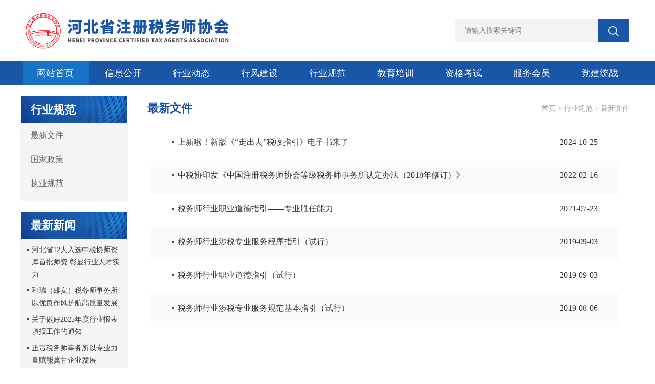

--- FILE ---
content_type: text/html
request_url: http://www.hebctaa.cn/hyfg/zxwj/
body_size: 2924
content:
<!DOCTYPE html>
<html>
<head>
    <meta charset="UTF-8">
    <meta name="viewport" content="width=device-width,user-scalable=no,initial-scale=1.0,maximum-scale=1.0,minimum-scale=1.0">
    <title>最新文件 - 河北省注册税务师协会</title>
    <link rel="stylesheet" href="/static/css/layui.css">
    <link rel="stylesheet" href="/static/css/swiper.min.css">
    <link rel="stylesheet" href="/static/css/font-awesome.min.css">
    <link rel="stylesheet" href="/static/css/css.css" />
    <link rel="stylesheet" href="/static/css/style.css" />
    <script src="/static/js/jquery-2.1.4.min.js"></script>
    <script src="/static/js/layui.js"></script>
    <script src="/static/js/swiper.min.js"></script>
    <script src="/static/js/js.js"></script>
</head>
<body>

<div class="jzk_nav_box">
    <a class="logo" href="/">
        <img src="/static/images/logo.jpg">
    </a>
<div class="jzk_nav_01r">
            <form action="/e/search/index.php" method="POST">
                <input type="hidden" name="tbname" value="news">
                <input type="hidden" name="show" value="title">
                <input type="hidden" name="tempid" value="1">
                <input class="" name="keyboard" type="text" placeholder="请输入搜索关键词">
                <button class="searchbtn" type="submit"><img src="/static/images/search.png"></button>
            </form>
        </div>
</div>
<div class="jzk_nav_01">
    <div class="jzk_box">
        <ul>
            <li class="hover"><a href="/" title="网站首页">网站首页</a></li>
                        <li ><a href="http://www.hebctaa.cn/xxgk/ldzl/">信息公开</a>
                <ul>
                                        <li><a href="/xxgk/ldzl/">领导专栏</a></li>
                                        <li><a href="/xxgk/msc/">秘书处</a></li>
                                        <li><a href="/xxgk/xhzc/">协会章程</a></li>
                                        <li><a href="/xxgk/hygk/">行业概况</a></li>
                                        <li><a href="/xxgk/lsmd/">理事名单</a></li>
                                        <li><a href="/xxgk/changwulishimingdan/">常务理事名单</a></li>
                                        <li><a href="/xxgk/jsmd/">监事名单</a></li>
                                    </ul>
            </li>
                        <li ><a href="/hydt/">行业动态</a>
                <ul>
                                        <li><a href="/hydt/tzgg1/">通知公告</a></li>
                                        <li><a href="/hydt/hyxw/">行业新闻</a></li>
                                        <li><a href="/hydt/hyzc/">会员之窗</a></li>
                                        <li><a href="/hydt/hytd/">会员天地</a></li>
                                    </ul>
            </li>
                        <li ><a href="/xfjs/">行风建设</a>
                <ul>
                                        <li><a href="/xfjs/hyfc/">行业风采</a></li>
                                        <li><a href="/xfjs/hyzl/">行业自律</a></li>
                                        <li><a href="/xfjs/xfjb/">行风监督</a></li>
                                    </ul>
            </li>
                        <li ><a href="/hyfg/">行业规范</a>
                <ul>
                                        <li><a href="/hyfg/zxwj/">最新文件</a></li>
                                        <li><a href="https://www.cctaa.cn/node/192">国家政策</a></li>
                                        <li><a href="http://www.cctaa.cn/node/218">执业规范</a></li>
                                    </ul>
            </li>
                        <li ><a href="/jypx/">教育培训</a>
                <ul>
                                        <li><a href="/jypx/ywxx/">业务大课堂</a></li>
                                        <li><a href="https://www.cctaaedu.cn/pc.html#/">中税协教育培训</a></li>
                                        <li><a href="/jypx/rcjs/">人才建设</a></li>
                                        <li><a href="http://sec.cctaa.cn/web/index.html#/index">大学生服务平台</a></li>
                                        <li><a href="/jypx/jxjy/">继续教育</a></li>
                                        <li><a href="http://px.cctaaedu.cn/jypx/work/portal/jypx/login.jsp">中税协培训报名</a></li>
                                    </ul>
            </li>
                        <li ><a href="/zgks/">资格考试</a>
                <ul>
                                        <li><a href="/zgks/ksdt/">考试资讯</a></li>
                                        <li><a href="https://ksbm.ecctaa.cn/mould2.html#/e/shuiwushi/login">考试报名</a></li>
                                        <li><a href="https://ksbm.ecctaa.cn/">成绩查询</a></li>
                                        <li><a href="https://zs.cpta.com.cn/certMng/loginPage.jsp?src=2">证书查询</a></li>
                                        <li><a href="/zgks/zdgd/">制度规定</a></li>
                                    </ul>
            </li>
                        <li ><a href="/fwhy/">服务会员</a>
                <ul>
                                        <li><a href="/fwhy/sc/">会员办理流程</a></li>
                                        <li><a href="/fwhy/tzgg11/">中税协文件</a></li>
                                        <li><a href="http://wzyy.hebei.chinatax.gov.cn/chinatax/law/library/">税收法律法规库</a></li>
                                        <li><a href="https://www.cctaa.cn/static/sheshuisoftware/index.html">涉税服务软件产品</a></li>
                                        <li><a href="http://wz.cctaaedu.cn/">信息服务平台</a></li>
                                        <li><a href="http://www.hebctaa.cn/tougao.html">投稿专栏</a></li>
                                        <li><a href="/fwhy/cjwt/">常见问题</a></li>
                                        <li><a href="/fwhy/xzzx/">下载中心</a></li>
                                    </ul>
            </li>
                        <li ><a href="/djtz/">党建统战</a>
                <ul>
                                        <li><a href="/djtz/dtjb/">党建动态</a></li>
                                        <li><a href="/djtz/zbyd/">同心服务</a></li>
                                        <li><a href="/djtz/dyfc/">人物风采</a></li>
                                        <li><a href="/djtz/zdgd/">党内法规</a></li>
                                    </ul>
            </li>
                    </ul>
    </div>
</div>
<div class="jzk_clear"></div>

<div class="jzk_pagebox">
    <div class="jzk_box">


        <div class="k_pal">
            <div class="k_lt">行业规范</div>
            <div class="k_lt2">
                <ul>
                                        <li>
                        <a href="/hyfg/zxwj/">最新文件</a>
                                            </li>
                                        <li>
                        <a href="https://www.cctaa.cn/node/192">国家政策</a>
                                            </li>
                                        <li>
                        <a href="http://www.cctaa.cn/node/218">执业规范</a>
                                            </li>
                                    </ul>
            </div>
            <div class="k_lt">
                最新新闻
            </div>
            <div class="k_lt3">
                <ul>
                                        <li><a href="/hydt/hyxw/1221.html">河北省12人入选中税协师资库首批师资 彰显行业人才实力</a></li>
                                        <li><a href="/xfjs/hyfc/1220.html">和瑞（雄安）税务师事务所以优良作风护航高质量发展</a></li>
                                        <li><a href="/xfjs/hyfc/1219.html">关于做好2025年度行业报表填报工作的通知</a></li>
                                        <li><a href="/xfjs/hyfc/1218.html">正责税务师事务所以专业力量赋能冀甘企业发展</a></li>
                                        <li><a href="/syyf/syyf/1217.html">我的两个五年涉税服务之路——王娇娇</a></li>
                                        <li><a href="/syyf/rwjs/1216.html">我的两个五年涉税服务之路  ——作者王娇娇简介</a></li>
                                    </ul>
            </div>
        </div>
        <div class="k_par">
            <div class="jzk_show">
                <div class="k_tx">最新文件
                    <div class="jzk_crumbs"><a href="/">首页</a>&nbsp;>&nbsp;<a href="/hyfg/">行业规范</a>&nbsp;>&nbsp;<a href="/hyfg/zxwj/">最新文件</a></div>
                </div>
                <div class="k_tnewx2">
                    <ul>
                        
                        <li><a href="/hyfg/zxwj/938.html" target="_blank"><h3>上新啦！新版《“走出去”税收指引》电子书来了</h3><span>2024-10-25</span></a></li>
                        
                        <li><a href="/hyfg/zxwj/61.html" target="_blank"><h3>中税协印发《中国注册税务师协会等级税务师事务所认定办法（2018年修订）》</h3><span>2022-02-16</span></a></li>
                        
                        <li><a href="/hyfg/zxwj/221.html" target="_blank"><h3>税务师行业职业道德指引——专业胜任能力</h3><span>2021-07-23</span></a></li>
                        
                        <li><a href="/hyfg/zxwj/223.html" target="_blank"><h3>税务师行业涉税专业服务程序指引（试行）</h3><span>2019-09-03</span></a></li>
                        
                        <li><a href="/hyfg/zxwj/222.html" target="_blank"><h3>税务师行业职业道德指引（试行）</h3><span>2019-09-03</span></a></li>
                        
                        <li><a href="/hyfg/zxwj/220.html" target="_blank"><h3>税务师行业涉税专业服务规范基本指引（试行）</h3><span>2019-08-06</span></a></li>
                        
                    </ul>
                </div>
                <div class="fenye">
                    
                </div>
            </div>
        </div>

    </div>
</div>

<div class="jzk_clear"></div>

<div class="k_foot_bg">
<a href="/contact/" target="_blank" class="contact">联系我们</a>    会员管理部：0311-89632698	教育考试部：0311-89632868      办公室：0311-89632860、0311-89632695      党建工作部：0311-89632869</br>      
版权所有：河北省注册税务师协会 <a href="http://beian.miit.gov.cn/" target="_blank">冀ICP备2022003146号-1 冀公安网备13010402002268号</a>
	</div>
</div>
<div class="jzk_scroll_top">
	<div class="fa fa-angle-up"></div>
</div>

</body>
</html>

--- FILE ---
content_type: text/css
request_url: http://www.hebctaa.cn/static/css/css.css
body_size: 12756
content:
@charset "UTF-8";
a:hover {
  text-decoration: none;
  color: #f3a421; }

body, html {
  padding: 0;
  margin: 0;
  font-size: 16px; }

img {
  max-width: 100%; }

ul, li {
  padding: 0;
  margin: 0;
  list-style: none; }

*, *:after, *::before {
  -webkit-box-sizing: border-box;
  -moz-box-sizing: border-box;
  box-sizing: border-box; }

input[type="button"], input[type="submit"], input[type="reset"] {
  -webkit-appearance: none; }

textarea {
  -webkit-appearance: none; }

.tac {
  text-align: center; }

.jzk_none {
  display: none; }

.jzk_clear {
  clear: both;
  width: 100%;
  height: 1px;
  display: block; }

.fl {
  float: left; }

.fr {
  float: right; }

.tar {
  text-align: right; }

.jzk_toggle_01 {
  display: none; }
.searchbtn img{
    width: 20px;
    height20px
}
  .jzk_show .k_tuwen ul{
      margin: 20px 0;
  }
.jzk_show .k_tuwen ul:after{
    display: block;
    content: "";
    clear: both;
}
.jzk_show .k_tuwen ul li{
    float: left;
    width: 300px;
    margin: 15px 0;
    margin-right: 20px;
    box-shadow: 1px 0px 7px #ddd;
}
.jzk_show .k_tuwen ul li:nth-child(3n){
    margin-right: 0;
}
.jzk_show .k_tuwen ul li .pics{
    width: 300px;
    height: 200px;
}
.jzk_show .k_tuwen ul li .pics img{
    width: 100%;
    height: 100%;
    object-fit: cover;
}
.jzk_show .k_tuwen ul li h3{
    display: block;
    padding: 0 10px;
    text-align: center;
    font-size: 16px;
    line-height: 30px;
    height: 60px;
}
  .jzk_show .fwdpt ul{
      margin: 20px 0;
  }
.jzk_show .fwdpt ul:after{
    display: block;
    content: "";
    clear: both;
}
.jzk_show .fwdpt ul li{
    float: left;
    width: 300px;
    margin: 15px 0;
    margin-right: 20px;
    box-shadow: 1px 0px 7px #ddd;
}
.jzk_show .fwdpt ul li:nth-child(3n){
    margin-right: 0;
}
.jzk_show .fwdpt ul li .pics{
    width: 300px;
    height: 200px;
}
.jzk_show .fwdpt ul li .pics img{
    width: 100%;
    height: 100%;
    object-fit: cover;
}
.jzk_show .fwdpt ul li h3{
    display: block;
    padding: 0 10px;
    text-align: center;
    font-size: 16px;
    line-height: 30px;
    font-weight: 600;
}
.jzk_show .fwdpt ul li .price{
    padding: 0 10px;
    text-align: right;
    font-size: 14px;
}
.jzk_show .fwdpt ul li a:hover .price{
    color: #333;
}
.jzk_show .fwdpt ul li .price span{
    color: #ff0000;
}
.jzk_show .ywwenda{
}
.jzk_show .ywwenda ul li{
    padding: 20px 10px;
    border-bottom: 1px solid #f1f1f1;
}
.jzk_show .ywwenda ul li .ywtitle{
    display: block;
    font-size: 16px;
    font-weight: 600;
    margin-bottom: 10px;
}
.jzk_show .ywwenda ul li .desc{
    font-size: 14px;
    color:#666;
    margin-bottom: 10px;
}
.jzk_show .ywwenda ul li .timer{
    font-size: 14px;
    color:#999;
}
.jzk_show .ywwenda ul li .timer:after{
    display: block;
    content: "";
    clear: both;
}
.jzk_show .ywwenda ul li .timer .fl{
    float: left;
}
.jzk_show .ywwenda ul li .timer .fr{
    float: right;
}
.jzk_show .zhapin table{
    width: 100%;
}
.jzk_show .zhapin table th{
    background: #ededed;
    color: #000000;
    font-size: 16px;
    height: 35px;
    line-height: 35px;
}
.jzk_show .zhapin table td{
    color: #000000;
    font-size: 14px;
    height: 35px;
    line-height: 35px;
}
.jzk_show .zhapin table td a{
    color: blue;
}
.jzk_show .zhapin table tr td,.jzk_show .zhapin table tr th {
    border: 1px solid #c1c1c1;
    text-align: center;
}
.jzk_show_job{
    padding: 10px;
}
.jzk_show_job .jzk_show_t{
    text-align: left;
    padding-left: 20px;
}
.jzk_show_job .jzk_show_ft{
    text-align: left;
}
.jzk_show_job .jzk_show_qx{
    text-align: left;
}
.jzk_show_job .jzk_show_ft span {
    color: #333333;
    font-size: 14px;
    padding-left: 20px;
}
.job_info .bname {
    height: 20px;
    line-height: 20px;
    font-size: 18px;
    font-weight: bold;
    text-indent: 0;
    padding-left: 15px;
    border-left: 4px solid #468ce1;
}
.job_info .contents{
    padding:20px;
}
@media (max-width: 767px) {
  .jzk_toggle_01 {
    display: inline-block; } }

.jzk_pc {
  display: block; }

.jzk_wap {
  display: none; }

@media (max-width: 767px) {
  .jzk_pc {
    display: none; }
  .jzk_wap {
    display: block; } }

.jzk_toggle_01 {
  width: 26px;
  z-index: 2;
  border-radius: 50%;
  margin: 0 10px;
  position: absolute;
  cursor: pointer;
  -webkit-transition-duration: .66s;
  transition-duration: .66s;
  -webkit-transition-timing-function: swing;
  transition-timing-function: swing;
  position: relative; }

.jzk_toggle_01 .jzk_icon_01 {
  width: 26px;
  height: 2px;
  background-color: #333;
  border-radius: 2px;
  position: absolute;
  top: -5px;
  -webkit-transition-duration: .5s;
  transition-duration: .5s; }

.jzk_toggle_01 .jzk_icon_01:before, .jzk_toggle_01 .jzk_icon_01:after {
  width: 26px;
  height: 2px;
  background-color: #4c4e72;
  border-radius: 2px;
  content: "";
  position: absolute;
  -webkit-transition-duration: .5s;
  transition-duration: .5s;
  -webkit-transition-timing-function: swing;
  transition-timing-function: swing; }

.jzk_toggle_01 .jzk_icon_01:before {
  top: -9px; }

.jzk_toggle_01 .jzk_icon_01:after {
  top: 9px; }

.jzk_open .jzk_toggle_01 {
  box-shadow: none; }

.jzk_open .jzk_toggle_01 .jzk_icon_01:before {
  -webkit-transform: translateY(9px) rotate(45deg);
  -ms-transform: translateY(9px) rotate(45deg);
  transform: translateY(9px) rotate(45deg); }

.jzk_open .jzk_toggle_01 .jzk_icon_01:after {
  -webkit-transform: translateY(-9px) rotate(-45deg);
  -ms-transform: translateY(-9px) rotate(-45deg);
  transform: translateY(-9px) rotate(-45deg); }

.jzk_open .jzk_toggle_01 .jzk_icon_01 {
  width: 0; }

.jzk_pape_box table {
  width: 100%; }

.price-table2 {
  width: 100%;
  overflow-y: auto;
  _overflow: auto; }

.price-table2::-webkit-scrollbar {
  -webkit-appearance: none;
  width: 14px;
  height: 14px; }

.price-table2::-webkit-scrollbar-thumb {
  border-radius: 8px;
  border: 3px solid #fff;
  background-color: rgba(0, 0, 0, 0.3); }

table tr td, table tr th {
  padding-left: 0.9em;
  padding-right: 0.9em; }

@media (max-width: 767px) {
  table {
    border-collapse: collapse;
    border-spacing: 0;
    border: 0;
    width: 100%; }
  table tr td, table tr th {
    white-space: nowrap; } }

.jzk_scroll_top {
  position: fixed;
  bottom: 50px;
  right: 30px;
  background: #1956a7;
  color: #fff;
  width: 40px;
  height: 40px;
  text-align: center;
  line-height: 40px;
  border-radius: 3px;
  cursor: pointer;
  outline: 0;
  z-index: 99999;
  display: none;
  transition: 0.3s;
  -moz-transition: 0.3s;
  -webkit-transition: 0.3s;
  -o-transition: 0.3s; }

.jzk_scroll_top:hover {
  background: #468ce2; }

.jzk_scroll_top .fa {
  font-size: 20px; }

@media (max-width: 767px) {
  .jzk_scroll_top {
    position: fixed;
    bottom: 60px;
    right: 20px;
    background: #c3996a;
    color: #fff;
    width: 30px;
    height: 30px;
    text-align: center;
    line-height: 30px;
    border-radius: 3px;
    cursor: pointer;
    outline: 0;
    z-index: 99999;
    display: none; } }

.jzk_wap_nav {
  display: none;
  background: #0c61d5;
  text-align: center;
  height: 50px;
  width: 100%;
  position: fixed;
  left: 0;
  right: 0;
  bottom: 0;
  z-index: 99999; }

.jzk_wap_nav a {
  display: inline-block;
  width: 25%;
  color: #fff;
  float: left; }

.jzk_wap_nav a i {
  height: 25px;
  line-height: 25px;
  font-size: 20px;
  float: left;
  margin-top: 4px;
  width: 100%; }

.jzk_wap_nav a span {
  font-size: 14px;
  line-height: 1;
  display: inline-block;
  width: 100%; }

.jzk_son_6 > * {
  width: 16.66%;
  float: left; }

.jzk_son_5 > * {
  width: 20%;
  float: left; }

.jzk_son_4 > * {
  width: 25%;
  float: left; }

.jzk_son_3 > * {
  width: 33.33%;
  float: left; }

.jzk_son_2 > * {
  width: 50%;
  float: left; }

.jzk_son_1 > * {
  width: 100%;
  float: left; }

@media (max-width: 1200px) {
  .jzk_son_lg_6 > * {
    width: 16.66%;
    float: left; }
  .jzk_son_lg_5 > * {
    width: 20%;
    float: left; }
  .jzk_son_lg_4 > * {
    width: 25%;
    float: left; }
  .jzk_son_lg_3 > * {
    width: 33.33%;
    float: left; }
  .jzk_son_lg_2 > * {
    width: 50%;
    float: left; }
  .jzk_son_lg_1 > * {
    width: 100%;
    float: left; } }

@media (max-width: 992px) {
  .jzk_son_md_6 > * {
    width: 16.66%;
    float: left; }
  .jzk_son_md_5 > * {
    width: 20%;
    float: left; }
  .jzk_son_md_4 > * {
    width: 25%;
    float: left; }
  .jzk_son_md_3 > * {
    width: 33.33%;
    float: left; }
  .jzk_son_md_2 > * {
    width: 50%;
    float: left; }
  .jzk_son_md_1 > * {
    width: 100%;
    float: left; } }

@media (max-width: 767px) {
  .jzk_son_sm_6 > * {
    width: 16.66%;
    float: left; }
  .jzk_son_sm_5 > * {
    width: 20%;
    float: left; }
  .jzk_son_sm_4 > * {
    width: 25%;
    float: left; }
  .jzk_son_sm_3 > * {
    width: 33.33%;
    float: left; }
  .jzk_son_sm_2 > * {
    width: 50%;
    float: left; }
  .jzk_son_sm_1 > * {
    width: 100%;
    float: left; } }

.jzk_son_m3 {
  margin-left: -3px;
  position: relative;
  width: -moz-calc(100% + 6px);
  width: -webkit-calc(100% + 6px);
  width: calc(100% + 6px); }

.jzk_son_m3 > * {
  padding: 0 3px; }

.jzk_son_m5 {
  margin-left: -5px;
  position: relative;
  width: -moz-calc(100% + 10px);
  width: -webkit-calc(100% + 10px);
  width: calc(100% + 10px); }

.jzk_son_m5 > * {
  padding: 0 5px; }

.jzk_son_m8 {
  margin-left: -8px;
  position: relative;
  width: -moz-calc(100% + 16px);
  width: -webkit-calc(100% + 16px);
  width: calc(100% + 16px); }

.jzk_son_m8 > * {
  padding: 0 8px; }

.jzk_son_m10 {
  margin-left: -10px;
  position: relative;
  width: -moz-calc(100% + 20px);
  width: -webkit-calc(100% + 20px);
  width: calc(100% + 20px); }

.jzk_son_m10 > * {
  padding: 0 10px; }

.jzk_son_m12 {
  margin-left: -12px;
  position: relative;
  width: -moz-calc(100% + 24px);
  width: -webkit-calc(100% + 24px);
  width: calc(100% + 24px); }

.jzk_son_m12 > * {
  padding: 0 12px; }

.jzk_son_m14 {
  margin-left: -14px;
  position: relative;
  width: -moz-calc(100% +28px);
  width: -webkit-calc(100% + 28px);
  width: calc(100% +  28px); }

.jzk_son_m14 > * {
  padding: 0 14px; }

.jzk_son_m19 {
  margin-left: -19px;
  position: relative;
  width: -moz-calc(100% + 38px);
  width: -webkit-calc(100% + 38px);
  width: calc(100% + 38px); }

.jzk_son_m19 > * {
  padding: 0 19px; }

@media (max-width: 1200px) {
  .jzk_son_lg_m3 {
    margin-left: -3px;
    position: relative;
    width: -moz-calc(100% + 6px);
    width: -webkit-calc(100% + 6px);
    width: calc(100% + 6px); }
  .jzk_son_lg_m3 > * {
    padding: 0 3px; }
  .jzk_son_lg_m5 {
    margin-left: -5px;
    position: relative;
    width: -moz-calc(100% + 10px);
    width: -webkit-calc(100% + 10px);
    width: calc(100% + 10px); }
  .jzk_son_lg_m5 > * {
    padding: 0 5px; }
  .jzk_son_lg_m8 {
    margin-left: -8px;
    position: relative;
    width: -moz-calc(100% + 16px);
    width: -webkit-calc(100% + 16px);
    width: calc(100% + 16px); }
  .jzk_son_lg_m8 > * {
    padding: 0 8px; }
  .jzk_son_lg_m10 {
    margin-left: -10px;
    position: relative;
    width: -moz-calc(100% + 20px);
    width: -webkit-calc(100% + 20px);
    width: calc(100% + 20px); }
  .jzk_son_lg_m10 > * {
    padding: 0 10px; }
  .jzk_son_lg_m12 {
    margin-left: -12px;
    position: relative;
    width: -moz-calc(100% + 24px);
    width: -webkit-calc(100% + 24px);
    width: calc(100% + 24px); }
  .jzk_son_lg_m12 > * {
    padding: 0 12px; }
  .jzk_son_lg_m14 {
    margin-left: -14px;
    position: relative;
    width: -moz-calc(100% + 28px);
    width: -webkit-calc(100% +  28px);
    width: calc(100% +  28px); }
  .jzk_son_lg_m14 > * {
    padding: 0 14px; }
  .jzk_son_lg_m19 {
    margin-left: -19px;
    position: relative;
    width: -moz-calc(100% + 38px);
    width: -webkit-calc(100% + 38px);
    width: calc(100% + 38px); }
  .jzk_son_lg_m19 > * {
    padding: 0 19px; } }

@media (max-width: 991px) {
  .jzk_son_md_m3 {
    margin-left: -3px;
    position: relative;
    width: -moz-calc(100% + 6px);
    width: -webkit-calc(100% + 6px);
    width: calc(100% + 6px); }
  .jzk_son_md_m3 > * {
    padding: 0 3px; }
  .jzk_son_md_m5 {
    margin-left: -5px;
    position: relative;
    width: -moz-calc(100% + 10px);
    width: -webkit-calc(100% + 10px);
    width: calc(100% + 10px); }
  .jzk_son_md_m5 > * {
    padding: 0 5px; }
  .jzk_son_md_m8 {
    margin-left: -8px;
    position: relative;
    width: -moz-calc(100% + 16px);
    width: -webkit-calc(100% + 16px);
    width: calc(100% + 16px); }
  .jzk_son_md_m8 > * {
    padding: 0 8px; }
  .jzk_son_md_m10 {
    margin-left: -10px;
    position: relative;
    width: -moz-calc(100% + 20px);
    width: -webkit-calc(100% + 20px);
    width: calc(100% + 20px); }
  .jzk_son_md_m10 > * {
    padding: 0 10px; }
  .jzk_son_md_m12 {
    margin-left: -12px;
    position: relative;
    width: -moz-calc(100% + 24px);
    width: -webkit-calc(100% + 24px);
    width: calc(100% + 24px); }
  .jzk_son_md_m12 > * {
    padding: 0 12px; }
  .jzk_son_md_m14 {
    margin-left: -14px;
    position: relative;
    width: -moz-calc(100% + 28px);
    width: -webkit-calc(100% +  28px);
    width: calc(100% +  28px); }
  .jzk_son_md_m14 > * {
    padding: 0 14px; }
  .jzk_son_md_m19 {
    margin-left: -19px;
    position: relative;
    width: -moz-calc(100% + 38px);
    width: -webkit-calc(100% + 38px);
    width: calc(100% + 38px); }
  .jzk_son_md_m19 > * {
    padding: 0 19px; } }

@media (max-width: 767px) {
  .jzk_son_sm_m3 {
    margin-left: -3px;
    position: relative;
    width: -moz-calc(100% + 6px);
    width: -webkit-calc(100% + 6px);
    width: calc(100% + 6px); }
  .jzk_son_sm_m3 > * {
    padding: 0 3px; }
  .jzk_son_sm_m5 {
    margin-left: -5px;
    position: relative;
    width: -moz-calc(100% + 10px);
    width: -webkit-calc(100% + 10px);
    width: calc(100% + 10px); }
  .jzk_son_sm_m5 > * {
    padding: 0 5px; }
  .jzk_son_sm_m8 {
    margin-left: -8px;
    position: relative;
    width: -moz-calc(100% + 16px);
    width: -webkit-calc(100% + 16px);
    width: calc(100% + 16px); }
  .jzk_son_sm_m8 > * {
    padding: 0 8px; }
  .jzk_son_sm_m10 {
    margin-left: -10px;
    position: relative;
    width: -moz-calc(100% + 20px);
    width: -webkit-calc(100% + 20px);
    width: calc(100% + 20px); }
  .jzk_son_sm_m10 > * {
    padding: 0 10px; }
  .jzk_son_sm_m12 {
    margin-left: -12px;
    position: relative;
    width: -moz-calc(100% + 24px);
    width: -webkit-calc(100% + 24px);
    width: calc(100% + 24px); }
  .jzk_son_sm_m12 > * {
    padding: 0 12px; }
  .jzk_son_sm_m14 {
    margin-left: -14px;
    position: relative;
    width: -moz-calc(100% + 28px);
    width: -webkit-calc(100% +  28px);
    width: calc(100% +  28px); }
  .jzk_son_sm_m14 > * {
    padding: 0 14px; }
  .jzk_son_sm_m19 {
    margin-left: -19px;
    position: relative;
    width: -moz-calc(100% + 38px);
    width: -webkit-calc(100% + 38px);
    width: calc(100% + 38px); }
  .jzk_son_sm_m19 > * {
    padding: 0 19px; } }

.jzk_nav_fix_h {
  height: 80px; }

@media (max-width: 767px) {
  .jzk_nav_fix_h {
    height: 60px; }
  body {
    overflow-x: hidden; } }

.jzk_logo_01 {
  overflow: hidden;
  float: left;
  display: table;}

.jzk_logo_01 a {
  display: inline-block;}

.jzk_logo_01 img {
  transition: 0.3s;
  -moz-transition: 0.3s;
  -webkit-transition: 0.3s;
  -o-transition: 0.3s;
  display: inline-block;
  vertical-align: middle; }

.jzk_nav_01 {text-align: center;
  padding-left: 50px;
  float: left; }

.jzk_nav_01 li {
 display: inline-block;
  position: relative;
  z-index: 999; }
  .jzk_nav_01 li .jzk_t1 {
    padding: 0 6px;
    -moz-border-radius: 5px;
    -webkit-border-radius: 5px;
    -o-border-radius: 5px;
    -ms-border-radius: 5px;
    -khtml-border-radius: 5px;
    border-radius: 5px;
    font-size: 12px;
    line-height: 18px;
    height: 18px;
    display: inline-block;
    background: #ffd145;
    color: #fff !important;
    margin-left: 8px; }
  .jzk_nav_01 li .jzk_t2 {
    padding: 0 6px;
    -moz-border-radius: 5px;
    -webkit-border-radius: 5px;
    -o-border-radius: 5px;
    -ms-border-radius: 5px;
    -khtml-border-radius: 5px;
    border-radius: 5px;
    font-size: 12px;
    line-height: 18px;
    height: 18px;
    display: inline-block;
    background: #0c85f2;
    color: #fff;
    margin-left: 8px; }

.jzk_nav_01 li i {
  margin-left: 6px; }

.jzk_nav_01 li a {
  font-size: 16px;
  height: 90px;
  line-height: 90px;
  display: inline-block; }

.jzk_nav_01 li ul {
  position: absolute;
  background: #fff;
  z-index: 9999;
  margin-top: -1px;
  -webkit-box-shadow: 0 3px 12px rgba(0, 0, 0, 0.05);
  box-shadow: 0 3px 12px rgba(0, 0, 0, 0.05);
  display: none; }

.jzk_nav_01 li ul li a {
  height: 42px;
  line-height: 42px;
  width: 100%; }

.jzk_nav_01 li ul li {
  position: relative;
  z-index: 10;
  width: 100%; }

.jzk_nav_01 li ul li ul {
  position: absolute;
  left: 100%;
  z-index: 11;
  border-top-right-radius: 5px;
  top: 0; }

.jzk_nav_01 li.hover > a {
  color: #2046d1; }
  .jzk_nav_01 li.hover > a .jzk_t2 {
    color: #fff !important; }
  .jzk_nav_01 li.hover > a img {
    position: relative;
    left: -7830px;
    filter: drop-shadow(#2046d1 7830px 0); }

.jzk_nav_01 li a:hover img {
  position: relative;
  left: -7830px;
  filter: drop-shadow(#2046d1 7830px 0); }

.jzk_nav_01 img {
  width: 15px;
  height: 15px;
  position: relative;
  left: -7830px;
  filter: drop-shadow(#363636 7830px 0);
  margin-top: -2px;
  margin-right: 5px; }

.jzk_nav_01r {
  float: right;
  line-height: 90px; }
  .jzk_nav_01r .jzk_r1 {
    -moz-border-radius: 9px;
    -webkit-border-radius: 9px;
    -o-border-radius: 9px;
    -ms-border-radius: 9px;
    -khtml-border-radius: 9px;
    border-radius: 9px;
    background: #f6f6f6;
    display: inline-block;
    color: #4c4e72;
    height: 36px;
    line-height: 36px;
    margin-left: 10px;
    min-width: 38px; }
  .jzk_nav_01r .jzk_a {
    background: #f6f6f6;
    text-align: center;
    display: inline-block;
    color: #4c4e72;
    height: 36px;
    line-height: 36px;
    margin-left: 10px;
    -moz-border-radius: 9px;
    -webkit-border-radius: 9px;
    -o-border-radius: 9px;
    -ms-border-radius: 9px;
    -khtml-border-radius: 9px;
    border-radius: 9px; }
    .jzk_nav_01r .jzk_a a {
      display: inline-block;
      padding: 0 12px; }
    .jzk_nav_01r .jzk_a img {
      height: 15px;
      margin-top: -3px;
      padding-right: 8px;
      position: relative;
      left: -7830px;
      filter: drop-shadow(#4c4e72 7830px 0); }
      .jzk_nav_01r .jzk_a img.pr0 {
        padding-right: 0; }
    .jzk_nav_01r .jzk_a:hover {
      background: #4c4e72;
      color: #fff; }
      .jzk_nav_01r .jzk_a:hover a {
        color: #fff; }
      .jzk_nav_01r .jzk_a:hover img {
        position: relative;
        left: -7830px;
        filter: drop-shadow(#fff 7830px 0); }
    .jzk_nav_01r .jzk_a a:hover {
      color: #fff; }
  .jzk_nav_01r .jzk_b {
    background: #ffd145;
    text-align: center;
    display: inline-block;
    color: #4c4e72;
    height: 36px;
    line-height: 36px;
    margin-left: 10px;
    -moz-border-radius: 9px;
    -webkit-border-radius: 9px;
    -o-border-radius: 9px;
    -ms-border-radius: 9px;
    -khtml-border-radius: 9px;
    border-radius: 9px; }
    .jzk_nav_01r .jzk_b a {
      display: inline-block;
      padding: 0 12px; }
    .jzk_nav_01r .jzk_b img {
      height: 18px;
      margin-top: -3px;
      position: relative;
      left: -7830px;
      filter: drop-shadow(#fff 7830px 0); }
    .jzk_nav_01r .jzk_b:hover {
      background: #ffb745; }
    .jzk_nav_01r .jzk_b a:hover {
      color: #fff; }

.jzk_toggle_01 {
  display: none; }

/* 手机站状态 */
.jzk_nav_m {
  margin-top: 30px; }

.jzk_nav_m a {
  font-size: 16px;
  display: inline-block;
  height: 36px;
  line-height: 36px;
  border: 1px solid #6a96e7;
  padding: 0 20px;
  margin-left: 15px;
  border-radius: 36px; }

.jzk_nav_me {
  background: #6a96e7;
  color: #fff; }

.jzk_nav_me:hover {
  background: #6297fa;
  color: #fff; }

@media (max-width: 767px) {
  .jzk_nav_m {
    margin-top: 0;
    text-align: center;
    float: none; }
  .jzk_nav_m a {
    font-size: 14px;
    height: 30px;
    line-height: 30px;
    border: 1px solid #6a96e7;
    padding: 0 12px;
    margin-left: 0;
    border-radius: 36px; }
  .jzk_nav_me {
    background: #6a96e7;
    color: #fff; }
  .jzk_logo_01 {
    float: left;
    display: table;
    height: 60px;
    line-height: 60px; }
  .jzk_toggle_01 {
    display: inline-block; }
  .jzk_nav_01 {
    float: left;
    display: none;
    width: 96%;
    margin: 0 2%;
    padding: 15px 0;
    position: relative;
    z-index: 9;
    border-top: 1px solid #e4eaec;
    max-height: 540px;
    overflow-y: auto; }
  .jzk_nav_01 li {
    width: 100%;
    text-align: left;
    float: none; }
  .jzk_nav_01 li a {
    padding: 0;
    padding-left: 15px;
    width: 100%;
    font-size: 14px;
    height: 32px;
    line-height: 32px;
    display: inline-block;
    z-index: 10; }
  .jzk_nav_01 li ul {
    position: inherit;
    top: inherit;
    left: inherit;
    padding: 6px 0;
    margin-bottom: 8px;
    -webkit-box-shadow: none;
    box-shadow: none;
    border-radius: 0; }
  .jzk_nav_01 li ul li a {
    height: 32px;
    line-height: 32px; }
  .jzk_nav_01 li ul li ul {
    position: inherit;
    left: inherit;
    z-index: 11;
    border-top-right-radius: 0;
    top: inherit; }
  .jzk_nav_01 li {
    width: 100% !important;
    text-align: left; }
  .jzk_nav_01 {
    line-height: 22px;
    border: none;
    width: 100%;
    margin: 0;
    position: absolute;
    background: #fff;
    z-index: 99999;
    left: 0;
    right: 0;
    top: 60px;
    z-index: 9999;
    overflow: hidden; }
  .jzk_nav_01 li {
    position: initial; } }

.jzk_nav_fixed {
  -moz-box-shadow: 0 0 10px rgba(0, 0, 0, 0.2);
  -webkit-box-shadow: 0 0 10px rgba(0, 0, 0, 0.2);
  box-shadow: 0 0 10px rgba(0, 0, 0, 0.2); }

.jzk_nav_fix {
  position: fixed;
  background: #fff;
  z-index: 99999;
  top: 0;
  width: 100%;
  height: 90px;
  transition: 0.3s;
  -moz-transition: 0.3s;
  -webkit-transition: 0.3s;
  -o-transition: 0.3s; }
  .jzk_nav_fix.current {
    -webkit-box-shadow: 0 1px 3px rgba(0, 0, 0, 0.1);
    -moz-box-shadow: 0 1px 3px rgba(0, 0, 0, 0.1);
    box-shadow: 0 1px 3px rgba(0, 0, 0, 0.1);
    height: 60px;
    line-height: 60px; }
    .jzk_nav_fix.current .jzk_logo_01 {
      height: 60px;
      line-height: 60px; }
    .jzk_nav_fix.current .jzk_logo_01 img {
      height: 52px; }
    .jzk_nav_fix.current .jzk_logo_01 a {
      max-height: 60px; }
    .jzk_nav_fix.current .jzk_nav_01 li a {
      height: 60px;
      line-height: 60px; }
    .jzk_nav_fix.current .jzk_nav_01r {
      line-height: 60px; }

.jzk_nav_01r .jzk_r1 {
  display: none; }

@media (max-width: 1600px) {
  .jzk_nav_01 {
    padding-left: 0; }
  .jzk_nav_01 li a {
    padding: 0 8px; }
  .jzk_nav_01r .jzk_a {
    margin-left: 0; }
  .jzk_nav_01r .jzk_b {
    margin-left: 0; } }

@media (max-width: 1200px) {
  .jzk_nav_fix {
    height: 120px;
    line-height: 60px; }
  .jzk_nav_fix_h, .jzk_nav_fix.current {
    height: 120px; }
  .jzk_nav_01 li a, .jzk_nav_01r, .jzk_logo_01 {
    line-height: 60px;
    height: 60px; }
  .jzk_nav_01 {
    width: 100%; } }

@media (max-width: 991px) {
  .jzk_nav_01 li a {
    font-size: 14px; } }

@media (max-width: 767px) {
  .jzk_nav_01r .jzk_a2 {
    display: none; }
  .jzk_nav_01r .jzk_r1 {
    margin-left: 0px; }
  .jzk_nav_01r .jzk_r1 {
    display: inline-block; }
  .jzk_nav_fix {
    height: 60px;
    line-height: 60px; }
  .jzk_nav_fix_h, .jzk_nav_fix.current {
    height: 60px; }
  .jzk_nav_01 ul {
    padding: 0 15px; }
  .jzk_nav_01 li a, .jzk_nav_fix.current .jzk_nav_01 li a {
    line-height: 40px;
    height: 40px; }
  .jzk_nav_fix .jzk_box {
    width: 98%;
    margin: 0 1%; }
  .jzk_nav_01r .jzk_a img {
    padding: 0; }
  .jzk_nav_01r .jzk_a span {
    display: none; } }

.jzk_box {
  width: 1200px;
  margin: 0 auto; }
.jzk_box::after {
    content: ' ';
    clear: both;
    width: 100%;
    display: block; }


.jzk_banner_zb {
  position: absolute;
  width: 100%;
  text-align: center;
  font-size: 40px;
  z-index: 9;
  left: 0;
  right: 0;
  top: 36%;
  color: #fff;
  display: block; }

.jzk_banner_t1 {
  width: 100%;
  font-size: 40px;
  color: #fff;
  padding-bottom: 20px; }

.jzk_banner_t2 {
  width: 100%;
  font-size: 20px;
  color: #fff; }

.swiper-container .swiper-button-next, .swiper-container .swiper-button-prev {
  opacity: 0.6;
  background: none; }

.swiper-container .swiper-button-next i, .swiper-container .swiper-button-prev i {
  color: #fff;
  font-size: 50px; }

.swiper-container:hover .swiper-button-next, .swiper-container:hover .swiper-button-prev {
  opacity: 1; }

.jzk_banner .jzk_box {
  position: relative;
  z-index: 9; }
  .jzk_banner .jzk_box .jzk_r {
    text-align: right;
    font-size: 36px;
    position: absolute;
    z-index: 9;
    right: 0;
    top: 130px;
    color: #fff; }
    .jzk_banner .jzk_box .jzk_r.jzk_l {
      text-align: left;
      left: 0; }
    .jzk_banner .jzk_box .jzk_r.jzk_c {
      text-align: center;
      left: initial;
      right: initial;
      width: 100%; }
    .jzk_banner .jzk_box .jzk_r h3 {
      padding-bottom: 30px; }
    .jzk_banner .jzk_box .jzk_r p {
      padding-bottom: 30px;
      line-height: 30px;
      font-size: 18px; }
    .jzk_banner .jzk_box .jzk_r a.ani2 {
      background: #4c4e72;
      color: #fff;
      -moz-border-radius: 19px;
      -webkit-border-radius: 19px;
      -o-border-radius: 19px;
      -ms-border-radius: 19px;
      -khtml-border-radius: 19px;
      border-radius: 19px;
      padding: 0 50px;
      line-height: 50px;
      height: 50px;
      display: inline-block;
      font-size: 18px; }

@media (max-width: 1200px) {
  .jzk_banner .jzk_box .jzk_r {
    top: 55px;
    font-size: 20px; }
  .jzk_banner .jzk_box .jzk_r h3 {
    padding-bottom: 10px; }
  .jzk_banner .jzk_box .jzk_r p {
    font-size: 16px;
    padding-bottom: 10px; }
  .jzk_banner .jzk_box .jzk_r a.ani2 {
    padding: 0 30px;
    line-height: 30px;
    height: 30px;
    font-size: 14px; } }

@media (max-width: 991px) {
  .jzk_banner_t1 {
    width: 90%;
    margin: 0 auto;
    font-size: 30px; }
  .jzk_banner_t2 {
    width: 90%;
    margin: 0 auto;
    font-size: 18px; }
  .jzk_banner img {
    width: 1000px;
    max-width: 1000px;
    position: relative;
    left: 50%;
    margin-left: -500px; }
  .jzk_banner .swiper-slide {
    overflow: hidden; } }

@media (max-width: 767px) {
  .jzk_banner_t1 {
    width: 80%;
    font-size: 24px; }
  .jzk_banner_t2 {
    width: 80%; }
  .jzk_banner .jzk_box .jzk_r p br {
    display: none; } }

.jzk_bgc1 {
  background: #ffd145; }

.jzk_bgc2 {
  background: #45dcff; }

.jzk_bgc3 {
  background: #0c85f2; }

.jzk_bgc4 {
  background: #2046d1; }

.jzk_bgc5 {
  background: #4c4e72; }

.jzk_bgc6 {
  background: #eff0f9; }

.jzk_index1 {
  margin: 30px auto; }
  .jzk_index1 .jzk_c {
    height: 76px;
    -moz-border-radius: 19px;
    -webkit-border-radius: 19px;
    -o-border-radius: 19px;
    -ms-border-radius: 19px;
    -khtml-border-radius: 19px;
    border-radius: 19px; }
  .jzk_index1:after {
    content: ' ';
    clear: both;
    width: 100%;
    display: block; }
  .jzk_index1 .jzk_l {
    float: left;
    line-height: 76px;
    color: #fff;
    width: 54px;
    text-align: center;
    overflow: hidden; }
    .jzk_index1 .jzk_l img {
      position: relative;
      left: -7830px;
      filter: drop-shadow(#fff 7830px 0); }
  .jzk_index1 .jzk_t {
    font-size: 16px;
    color: #fff;
    text-overflow: -o-ellipsis-lastline;
    overflow: hidden;
    text-overflow: ellipsis;
    display: -webkit-box;
    -webkit-line-clamp: 1;
    -webkit-box-orient: vertical;
    padding-top: 14px; }
  .jzk_index1 .jzk_b {
    font-size: 12px;
    color: #fff;
    text-overflow: -o-ellipsis-lastline;
    overflow: hidden;
    text-overflow: ellipsis;
    display: -webkit-box;
    -webkit-line-clamp: 1;
    -webkit-box-orient: vertical; }

@media (max-width: 1200px) {
  .jzk_index1 > div > div {
    margin-bottom: 10px; }
  .jzk_index1 .jzk_c {
    height: 56px; }
  .jzk_index1 .jzk_l {
    line-height: 56px; }
  .jzk_index1 .jzk_t {
    padding-top: 5px; }
  .jzk_index1 .jzk_b {
    line-height: 20px;
    padding-right: 10px; } }

@media (max-width: 767px) {
  .jzk_index1 {
    margin: 15px auto 0; }
    .jzk_index1 > div > div {
      margin-bottom: 10px; }
    .jzk_index1 .jzk_c {
      height: auto;
      padding-bottom: 10px; }
      .jzk_index1 .jzk_c:after {
        content: ' ';
        clear: both;
        width: 100%;
        display: block; }
    .jzk_index1 .jzk_l {
      line-height: 56px;
      width: 100%;
      line-height: 30px;
      padding-top: 12px; }
    .jzk_index1 .jzk_t {
      padding-top: 5px;
      float: left;
      width: 100%;
      text-align: center;
      font-size: 14px; }
    .jzk_index1 .jzk_b {
      display: none; } }

.jzk_index2 {
  padding: 20px 0;
  margin: 0 auto 30px; }
  .jzk_index2 .jzk_item {
    -moz-border-radius: 19px;
    -webkit-border-radius: 19px;
    -o-border-radius: 19px;
    -ms-border-radius: 19px;
    -khtml-border-radius: 19px;
    border-radius: 19px;
    -webkit-box-shadow: 0px 2px 6px #cacaca;
    -moz-box-shadow: 0px 2px 6px #cacaca;
    box-shadow: 0px 2px 6px #cacaca; }
    .jzk_index2 .jzk_item:after {
      content: ' ';
      clear: both;
      width: 100%;
      display: block; }

@media (max-width: 1200px) {
  .jzk_index2 {
    margin: 0 auto 0;
    padding-bottom: 10px; }
  .jzk_index2 .jzk_item {
    margin-bottom: 25px; } }

.jzk_title1 {
  width: 100%;
  line-height: 50px;
  display: block;
  height: auto;
  overflow: hidden; }
  .jzk_title1 .jzk_l {
    float: left;
    position: relative;
    z-index: 9; }
    .jzk_title1 .jzk_l img {
      margin-left: 15px;
      width: 16px;
      margin-top: 17px;
      filter: alpha(opacity=0.5);
      opacity: 0.5;
      float: left; }
    .jzk_title1 .jzk_l h3 {
      padding-left: 6px;
      font-size: 16px;
      color: #2046d1;
      float: left; }
    .jzk_title1 .jzk_l span {
      padding-left: 8px;
      color: #ccc;
      float: left; }
    .jzk_title1 .jzk_l::after {
      content: ' ';
      background: #2046d1;
      display: block;
      width: 60px;
      height: 3px;
      position: absolute;
      left: 15px;
      z-index: 9;
      top: 0px; }
  .jzk_title1 .jzk_r {
    float: right;
    margin-top: 5px; }
    .jzk_title1 .jzk_r a {
      padding-right: 18px;
      color: #2046d1;
      position: relative;
      z-index: 9; }
      .jzk_title1 .jzk_r a::after {
        content: ' ';
        background: #2046d1;
        display: block;
        width: 5px;
        height: 15px;
        position: absolute;
        right: 0;
        z-index: 9;
        top: 2px; }

.jzk_news_list {
  float: left;
  width: 100%;
  padding-bottom: 17px; }
  .jzk_news_list li {
    display: block;
    margin: 0 20px;
    position: relative;
    z-index: 9;
    line-height: 36px;
    border-bottom: #d7d7d7 1px dashed;
    height: auto;
    overflow: hidden; }
    .jzk_news_list li a {
      float: left;
      margin-right: 70px;
      text-overflow: -o-ellipsis-lastline;
      overflow: hidden;
      text-overflow: ellipsis;
      display: -webkit-box;
      -webkit-line-clamp: 1;
      -webkit-box-orient: vertical; }
    .jzk_news_list li span {
      position: absolute;
      right: 0;
      color: #999; }

.jzk_pro_sub {
  width: 93%;
  margin: 0 3.5%;
  padding-top: 10px; }
  .jzk_pro_sub a {
    background: #eff0f9;
    text-align: center;
    color: #4c4e72;
    -moz-border-radius: 5px;
    -webkit-border-radius: 5px;
    -o-border-radius: 5px;
    -ms-border-radius: 5px;
    -khtml-border-radius: 5px;
    border-radius: 5px;
    height: 32px;
    line-height: 32px;
    padding: 0 13px;
    display: inline-block;
    margin: 0 4px;
    margin-bottom: 9px;
    font-size: 12px;
    transition: 0.3s;
    -moz-transition: 0.3s;
    -webkit-transition: 0.3s;
    -o-transition: 0.3s; }
    .jzk_pro_sub a:hover {
      background: #2046d1;
      color: #fff; }

@media (max-width: 1600px) {
  .jzk_pro_sub {
    width: auto;
    padding-top: 0; } }

@media (max-width: 991px) {
  .jzk_pro_sub {
    width: auto;
    margin: 0 2%; } }

@media (max-width: 767px) {
  .jzk_pro_sub {
    text-align: center;
    padding-bottom: 15px; }
  .jzk_pro_sub a {
    padding: 0 10px;
    margin: 0 3px;
    margin-bottom: 6px; }
  .jzk_index2 .jzk_item {
    height: auto !important; } }

.jzk_qa {
  float: left;
  padding-bottom: 17px; }
  .jzk_qa li {
    margin: 0 20px;
    display: block;
    position: relative;
    z-index: 9;
    line-height: 24px;
    padding: 5px 0;
    margin-bottom: 3px;
    border-bottom: #d7d7d7 1px dashed;
    height: auto;
    overflow: hidden; }
    .jzk_qa li .jzk_i {
      position: relative;
      padding-left: 24px;
      z-index: 9; }
    .jzk_qa li .jzk_l {
      color: #2046d1;
      position: absolute;
      left: 0;
      top: 0;
      z-index: 9; }
    .jzk_qa li .jzk_b {
      color: #ffd145;
      position: absolute;
      left: 0;
      top: 0;
      z-index: 9; }
    .jzk_qa li .jzk_t {
      color: #333333; }
    .jzk_qa li .jzk_r {
      color: #999999; }
    .jzk_qa li a {
      color: #999999; }
    .jzk_qa li:last-child {
      border: none; }

.jzk_link {
  margin: 0 auto 40px; }
  .jzk_link li {
    text-align: center; }
    .jzk_link li a {
      -moz-border-radius: 19px;
      -webkit-border-radius: 19px;
      -o-border-radius: 19px;
      -ms-border-radius: 19px;
      -khtml-border-radius: 19px;
      border-radius: 19px;
      background: #eff0f9;
      height: 100px;
      line-height: 100px;
      width: 100%;
      display: inline-block; }

@media (max-width: 1200px) {
  .jzk_link li {
    margin-bottom: 15px; }
  .jzk_link li img {
    max-width: 70%; } }

@media (max-width: 991px) {
  .jzk_link li a {
    height: 80px;
    line-height: 80px; } }

@media (max-width: 767px) {
  .jzk_link li a {
    height: 50px;
    line-height: 50px; }
  .jzk_link {
    margin: 0 auto 10px;
    padding: 0 8px; }
  .jzk_link li {
    padding: 0 2px;
    margin-bottom: 5px; } }

.jzk_index3 {
  margin: 0 auto 30px; }
  .jzk_index3 ul {
    display: flex;
    flex-wrap: wrap; }
  .jzk_index3 li {
    margin-bottom: 30px;
    display: inline-block;
    float: left; }
    .jzk_index3 li a {
      -moz-border-radius: 19px;
      -webkit-border-radius: 19px;
      -o-border-radius: 19px;
      -ms-border-radius: 19px;
      -khtml-border-radius: 19px;
      border-radius: 19px;
      -webkit-box-shadow: 0px 2px 6px #cacaca;
      -moz-box-shadow: 0px 2px 6px #cacaca;
      box-shadow: 0px 2px 6px #cacaca;
      display: inline-block;
      overflow: hidden; }
      .jzk_index3 li a:hover .jzk_img_big img {
        transform: scale(1.1);
        -ms-transform: scale(1.1);
        -webkit-transform: scale(1.1);
        -o-transform: scale(1.1);
        -moz-transform: scale(1.1); }
  .jzk_index3:after {
    content: ' ';
    clear: both;
    width: 100%;
    display: block; }

@media (max-width: 1200px) {
  .jzk_index3 {
    margin: 0 auto 20px; }
    .jzk_index3 li {
      margin-bottom: 20px; } }

@media (max-width: 767px) {
  .jzk_index3 {
    margin: 0 auto 12px; }
    .jzk_index3 li {
      margin-bottom: 12px; } }

.jzk_list_title {
  padding-left: 13px;
  color: #333;
  margin-top: 15px;
  position: relative;
  z-index: 9; }
  .jzk_list_title::after {
    content: ' ';
    background: #2046d1;
    display: block;
    width: 3px;
    height: 20px;
    position: absolute;
    left: 0;
    z-index: 9;
    top: 2px; }
  .jzk_list_title h3 {
    font-size: 18px;
    display: inline-block; }
  .jzk_list_title .jzk_t1 {
    padding: 0 6px;
    -moz-border-radius: 5px;
    -webkit-border-radius: 5px;
    -o-border-radius: 5px;
    -ms-border-radius: 5px;
    -khtml-border-radius: 5px;
    border-radius: 5px;
    font-size: 12px;
    line-height: 18px;
    height: 18px;
    display: inline-block;
    background: #ffd145;
    color: #fff;
    margin-left: 8px; }
  .jzk_list_title .jzk_t2 {
    padding: 0 6px;
    -moz-border-radius: 5px;
    -webkit-border-radius: 5px;
    -o-border-radius: 5px;
    -ms-border-radius: 5px;
    -khtml-border-radius: 5px;
    border-radius: 5px;
    font-size: 12px;
    line-height: 18px;
    height: 18px;
    display: inline-block;
    background: #0c85f2;
    color: #fff;
    margin-left: 8px; }

@media (max-width: 767px) {
  .jzk_list_title {
    margin-top: 5px; }
    .jzk_list_title h3 {
      font-size: 14px; }
  .jzk_list_title .jzk_t2 {
    margin-left: 0;
    margin-right: 4px; }
  .jzk_list_title .jzk_t1 {
    margin-left: 0;
    margin-right: 4px; }
  .jzk_list_title {
    padding-left: 8px; }
  .jzk_list_title h3 {
    width: 100%;
    display: inline-block;
    text-overflow: -o-ellipsis-lastline;
    overflow: hidden;
    text-overflow: ellipsis;
    display: -webkit-box;
    -webkit-line-clamp: 1;
    -webkit-box-orient: vertical; } }

.jzk_list_d {
  color: #7d7d7d;
  width: 90%;
  line-height: 24px;
  font-size: 14px;
  margin: 0 5%;
  padding: 12px 0; }
  .jzk_list_d .jzk_c {
    min-height: 48px;
    text-overflow: -o-ellipsis-lastline;
    overflow: hidden;
    text-overflow: ellipsis;
    display: -webkit-box;
    -webkit-line-clamp: 2;
    -webkit-box-orient: vertical; }
  .jzk_list_d .jzk_d {
    color: #aaaaab;
    font-size: 14px;
    float: right;
    padding: 12px 0; }
    .jzk_list_d .jzk_d img {
      width: 14px;
      margin-top: -2px;
      margin-right: 3px;
      margin-left: 8px;
      filter: alpha(opacity=0.5);
      opacity: 0.5; }

@media (max-width: 767px) {
  .jzk_list_d {
    padding: 0 0 5px; }
  .jzk_list_d .jzk_d {
    padding-top: 0;
    font-size: 12px; }
  .jzk_list_d .jzk_d img {
    margin-left: 0; }
  .jzk_list_d .jzk_c {
    font-size: 12px;
    line-height: 20px;
    min-height: 40px; } }

.jzk_title2 {
  text-align: center;
  padding: 30px 0; }
  .jzk_title2 h2 {
    width: 100%;
    display: inline-block;
    color: #333;
    font-size: 36px; }
    .jzk_title2 h2 img {
      padding: 0 20px; }
  .jzk_title2 span {
    display: inline-block;
    color: #e0e0e0;
    font-size: 18px;
    margin-top: 8px;
    position: relative;
    z-index: 9; }
    .jzk_title2 span::after {
      content: ' ';
      display: block;
      width: 55px;
      height: 1px;
      background: #e8ecfa;
      position: absolute;
      left: -68px;
      top: 50%; }
    .jzk_title2 span::before {
      content: ' ';
      display: block;
      width: 55px;
      height: 1px;
      background: #e8ecfa;
      position: absolute;
      right: -68px;
      top: 50%; }

@media (max-width: 991px) {
  .jzk_title2 {
    padding: 10px 0 20px; }
    .jzk_title2 h2 {
      font-size: 20px; }
    .jzk_title2 img {
      padding: 15px;
      height: 22px; }
    .jzk_title2 span {
      font-size: 14px;
      margin-top: 0; }
      .jzk_title2 span::after {
        width: 35px;
        left: -38px; }
      .jzk_title2 span::before {
        width: 35px;
        right: -38px; } }

.jzk_pro_sub2 {
  text-align: center;
  margin-bottom: 40px; }
  .jzk_pro_sub2 a {
    background: #eff0f9;
    text-align: center;
    color: #4c4e72;
    -moz-border-radius: 5px;
    -webkit-border-radius: 5px;
    -o-border-radius: 5px;
    -ms-border-radius: 5px;
    -khtml-border-radius: 5px;
    border-radius: 5px;
    height: 32px;
    line-height: 32px;
    padding: 0 13px;
    display: inline-block;
    margin: 0 4px;
    margin-bottom: 9px;
    font-size: 12px;
    transition: 0.3s;
    -moz-transition: 0.3s;
    -webkit-transition: 0.3s;
    -o-transition: 0.3s; }
    .jzk_pro_sub2 a:hover, .jzk_pro_sub2 a.jzk_h {
      background: #2046d1;
      color: #fff; }

@media (max-width: 991px) {
  .jzk_pro_sub2 {
    margin-bottom: 20px; } }

@media (max-width: 767px) {
  .jzk_pro_sub2 {
    margin-bottom: 10px; }
  .jzk_pro_sub2 a {
    margin: 0 0 4px;
    display: inline-block;
    padding: 0 10px; } }

.jzk_index4 {
  margin: 0 auto 30px; }
  .jzk_index4 .fl img {
    -moz-border-radius: 19px;
    -webkit-border-radius: 19px;
    -o-border-radius: 19px;
    -ms-border-radius: 19px;
    -khtml-border-radius: 19px;
    border-radius: 19px;
    -webkit-box-shadow: 0px 2px 6px #cacaca;
    -moz-box-shadow: 0px 2px 6px #cacaca;
    box-shadow: 0px 2px 6px #cacaca; }

@media (max-width: 1600px) {
  .jzk_index4 .fl:first-child {
    width: 710px; }
  .jzk_index4 .fl:last-child {
    width: 500px; } }

@media (max-width: 1200px) {
  .jzk_index4 .fl:first-child {
    width: 570px; }
  .jzk_index4 .fl:last-child {
    width: 400px; } }

@media (max-width: 991px) {
  .jzk_index4 .fl:first-child {
    width: 100%;
    margin-bottom: 20px; }
  .jzk_index4 .fl:last-child {
    width: 100%; }
    .jzk_index4 .fl:last-child img {
      width: 100%; } }

.jzk_index5 {
  margin: 0 auto 10px; }
  .jzk_index5 ul {
    display: flex;
    flex-wrap: wrap; }
  .jzk_index5 a {
    width: 100%; }
  .jzk_index5 .jzk_img_big {
    margin-right: 20px;
    float: left; }
  .jzk_index5 li {
    margin-bottom: 30px;
    display: inline-block;
    float: left; }
    .jzk_index5 li a {
      -moz-border-radius: 19px;
      -webkit-border-radius: 19px;
      -o-border-radius: 19px;
      -ms-border-radius: 19px;
      -khtml-border-radius: 19px;
      border-radius: 19px;
      border: #e5e5e5 1px solid;
      display: inline-block;
      overflow: hidden;
      transition: 0.3s;
      -moz-transition: 0.3s;
      -webkit-transition: 0.3s;
      -o-transition: 0.3s; }
      .jzk_index5 li a:hover {
        -webkit-box-shadow: 0px 2px 6px #cacaca;
        -moz-box-shadow: 0px 2px 6px #cacaca;
        box-shadow: 0px 2px 6px #cacaca; }
        .jzk_index5 li a:hover .jzk_img_big img {
          transform: scale(1.1);
          -ms-transform: scale(1.1);
          -webkit-transform: scale(1.1);
          -o-transform: scale(1.1);
          -moz-transform: scale(1.1); }
  .jzk_index5 .jzk_list_title {
    margin: 0;
    padding-left: 0;
    padding-top: 20px; }
    .jzk_index5 .jzk_list_title::after {
      content: ' ';
      background: #2046d1;
      display: block;
      width: 68px;
      height: 3px;
      position: absolute;
      left: 50%;
      margin-left: -50px;
      z-index: 9;
      top: 0px; }
  .jzk_index5 .jzk_list_d .jzk_d img:first-child {
    margin-left: 0; }
  .jzk_index5 .jzk_list_d .jzk_c {
    min-height: 72px;
    text-overflow: -o-ellipsis-lastline;
    overflow: hidden;
    text-overflow: ellipsis;
    display: -webkit-box;
    -webkit-line-clamp: 3;
    -webkit-box-orient: vertical; }
  .jzk_index5 .jzk_list_d .jzk_d {
    color: #aaaaab;
    float: left; }
  .jzk_index5:after {
    content: ' ';
    clear: both;
    width: 100%;
    display: block; }

@media (max-width: 1600px) {
  .jzk_index5 .jzk_list_title::after {
    margin-left: 0; }
  .jzk_index5 .jzk_img_big {
    max-width: 47%;
    margin-right: 18px; } }

@media (max-width: 1200px) {
  .jzk_index5 li {
    margin-bottom: 12px; }
  .jzk_index5 .jzk_list_title {
    padding-top: 10px; }
  .jzk_index5 .jzk_img_big {
    max-width: 40%;
    margin-right: 12px; }
  .jzk_index5 .jzk_list_d {
    padding: 5px 0; }
    .jzk_index5 .jzk_list_d .jzk_c {
      min-height: 48px;
      text-overflow: -o-ellipsis-lastline;
      overflow: hidden;
      text-overflow: ellipsis;
      display: -webkit-box;
      -webkit-line-clamp: 2;
      -webkit-box-orient: vertical; }
    .jzk_index5 .jzk_list_d .jzk_d {
      padding: 5px 0; }
  .jzk_index5 .jzk_list_title::after {
    margin-left: -35px; } }

@media (max-width: 991px) {
  .jzk_index5 li {
    width: 100%; }
  .jzk_index5 .jzk_list_title::after {
    display: none; } }

@media (max-width: 767px) {
  .jzk_index5 .jzk_list_d .jzk_c {
    min-height: 20px; }
  .jzk_index5 .jzk_list_title {
    padding-top: 5px; }
  .jzk_index5 .jzk_list_d {
    padding: 0; }
  .jzk_index5 .jzk_list_d .jzk_d {
    padding-top: 0; }
  .jzk_index5 .jzk_list_title h3 {
    width: auto; }
  .jzk_index5 .jzk_img_big {
    margin-right: 8px;
    margin-left: 8px;
    width: 38%;
    max-width: 38%;
    padding: 15px 0; }
  .jzk_index5 .jzk_img_big img {
    -moz-border-radius: 5px;
    -webkit-border-radius: 5px;
    -o-border-radius: 5px;
    -ms-border-radius: 5px;
    -khtml-border-radius: 5px;
    border-radius: 5px; }
  .jzk_index5 li {
    margin-bottom: 8px; } }

.jzk_img_big {
  overflow: hidden;
  display: block; }

.jzk_img_big img {
  transition: 0.3s;
  -moz-transition: 0.3s;
  -webkit-transition: 0.3s;
  -o-transition: 0.3s; }

.jzk_img_big:hover img {
  transform: scale(1.05);
  -ms-transform: scale(1.05);
  -webkit-transform: scale(1.05);
  -o-transform: scale(1.05);
  -moz-transform: scale(1.05); }

.jzk_foot_god {
  background: url(../images/footbg.jpg);
  background-attachment: fixed;
  background-size: cover;
  height: 260px;
  text-align: center;
  color: #fff; }
  .jzk_foot_god .jzk_t {
    padding-top: 50px;
    font-size: 30px; }
  .jzk_foot_god .jzk_c {
    margin-top: 30px;
    background: #fff;
    color: #0c85f2;
    font-size: 16px;
    display: inline-block;
    -moz-border-radius: 19px;
    -webkit-border-radius: 19px;
    -o-border-radius: 19px;
    -ms-border-radius: 19px;
    -khtml-border-radius: 19px;
    border-radius: 19px;
    height: 40px;
    line-height: 40px;
    padding: 0 30px; }
    .jzk_foot_god .jzk_c a {
      color: #0c85f2; }
    .jzk_foot_god .jzk_c i {
      margin-right: 10px; }
  .jzk_foot_god .jzk_d {
    font-size: 22px;
    margin-top: 20px; }

@media (max-width: 991px) {
  .jzk_foot_god .jzk_t {
    font-size: 20px; }
  .jzk_foot_god .jzk_d {
    font-size: 20px; } }

@media (max-width: 767px) {
  .jzk_foot_god .jzk_t {
    font-size: 16px;
    margin: 0 10%; }
  .jzk_foot_god .jzk_d {
    font-size: 16px;
    margin: 0 10%; }
  .jzk_foot_god .jzk_c {
    margin-top: 15px;
    margin-bottom: 12px;
    height: 34px;
    line-height: 34px;
    font-size: 14px; } }

.jzk_f_bg {
  background: #f4f6fd;
  padding-top: 40px;
  color: #a0a7c0; }
  .jzk_f_bg a {
    color: #a0a7c0; }

.jzk_f_logo {
  float: left;
  width: 25%; }
  .jzk_f_logo .jzk_b {
    padding-bottom: 20px; }
  .jzk_f_logo .jzk_l {
    padding-bottom: 15px; }

.jzk_f_n {
  float: right;
  width: 60%; }

.jzk_f_n dl {
  float: left;
  width: 18%;
  text-align: center; }

.jzk_f_n dt {
  padding-bottom: 12px; }

.jzk_f_n dt a {
  color: #2946ac;
  font-size: 18px; }
  .jzk_f_n dt a:hover {
    color: #2946ac; }

.jzk_f_n dd a {
  color: #919cc2;
  font-size: 14px; }
  .jzk_f_n dd a:hover {
    color: #2946ac; }

.jzk_f_bd {
  padding: 12px 0;
  line-height: 30px;
  margin-top: 30px; }

.jzk_share i {
  border: #d6dcf2 1px solid;
  font-size: 18px;
  margin: 0 4px;
  width: 40px;
  height: 40px;
  line-height: 40px;
  text-align: center;
  border-radius: 50%;
  transition: 0.3s;
  -moz-transition: 0.3s;
  -webkit-transition: 0.3s;
  -o-transition: 0.3s; }
  .jzk_share i:hover {
    background: #2046d1;
    color: #fff; }

.jzk_share .fa-wechat {
  display: inline-block;
  position: relative;
  z-index: 9;
  cursor: pointer; }
  .jzk_share .fa-wechat:hover span {
    display: block; }
  .jzk_share .fa-wechat span {
    margin-left: -55px;
    display: none;
    position: absolute;
    z-index: 9;
    left: 50%;
    bottom: 50px;
    padding: 8px;
    background: #fff;
    -moz-border-radius: 5px;
    -webkit-border-radius: 5px;
    -o-border-radius: 5px;
    -ms-border-radius: 5px;
    -khtml-border-radius: 5px;
    border-radius: 5px;
    -webkit-box-shadow: 0px 2px 6px #cacaca;
    -moz-box-shadow: 0px 2px 6px #cacaca;
    box-shadow: 0px 2px 6px #cacaca;
    display: none; }
    .jzk_share .fa-wechat span img {
      width: 110px;
      height: 110px;
      max-width: 110px; }

@media (max-width: 991px) {
  .jzk_f_logo {
    width: 34%; }
  .jzk_f_bd {
    margin: 20px 15% 0; } }

@media (max-width: 767px) {
  .jzk_f_logo {
    width: 100%;
    text-align: center; }
  .jzk_f_n {
    width: 100%;
    margin-top: 20px;
    text-align: center; }
  .jzk_f_n dl {
    float: initial;
    display: inline-block; }
  .jzk_f_n dt a {
    font-size: 14px;
    margin-bottom: 4px; }
  .jzk_f_n dt {
    padding-bottom: 4px; }
  .jzk_f_bd {
    margin: 20px 5% 0; }
  .jzk_f_n dl:last-child {
    display: none; }
  .jzk_f_n dl {
    width: 23%;
    display: inline-block; } }

.jzk_pagebox {
  padding: 0 0 55px;
  background: #f7f7fc; }
  .jzk_pagebox:after {
    content: ' ';
    clear: both;
    width: 100%;
    display: block; }

.jzk_pagel {
  width: 70%;
  margin-right: 2%;
  float: left; }

.jzk_pager {
  width: 28%;
  float: left; }
  .jzk_pager .jzk_item {
    background: #fff;
    -moz-border-radius: 19px;
    -webkit-border-radius: 19px;
    -o-border-radius: 19px;
    -ms-border-radius: 19px;
    -khtml-border-radius: 19px;
    border-radius: 19px;
    margin-bottom: 25px; }
    .jzk_pager .jzk_item:after {
      content: ' ';
      clear: both;
      width: 100%;
      display: block; }
  .jzk_pager .jzk_title1 .jzk_l h3 {
    font-size: 18px; }
  .jzk_pager .jzk_title1 .jzk_l {
    padding: 5px 0 0 8px; }
  .jzk_pager .jzk_title1 .jzk_l img {
    width: 20px; }

.jzk_pagel .jzk_index5 li {
  width: 100%;
  margin-bottom: 25px; }

.jzk_pagel .jzk_index5 li a {
  overflow: hidden;
  background: #fff;
  border: none;
  vertical-align: middle; }

.jzk_pagel .jzk_index5 .jzk_list_title::after {
  display: none; }

.jzk_pager .jzk_pro_sub a {
  margin: 5px 10px; }

.jzk_pager .jzk_pro_sub {
  padding-bottom: 24px; }

.jzk_pager .jzk_title1 .jzk_l::after {
  display: none; }

.jzk_ranking ul {
  padding: 10px 0 20px; }

.jzk_ranking li {
  padding: 0 30px;
  margin-bottom: 12px;
  text-overflow: -o-ellipsis-lastline;
  overflow: hidden;
  text-overflow: ellipsis;
  display: -webkit-box;
  -webkit-line-clamp: 1;
  -webkit-box-orient: vertical; }

.jzk_ranking a {
  font-size: 16px;
  color: #000; }

.jzk_ranking span {
  width: 26px;
  text-align: center;
  height: 30px;
  line-height: 30px;
  background: url(../images/r5.png) no-repeat left center;
  display: inline-block;
  margin-right: 12px;
  color: #464545; }

.jzk_ranking li:nth-child(1) span {
  background: url(../images/r1.png) no-repeat left center;
  color: #fff; }

.jzk_ranking li:nth-child(2) span {
  background: url(../images/r2.png) no-repeat left center;
  color: #fff; }

.jzk_ranking li:nth-child(3) span {
  background: url(../images/r3.png) no-repeat left center;
  color: #fff; }

.jzk_ranking li:nth-child(4) span {
  background: url(../images/r4.png) no-repeat left center;
  color: #fff; }

@media (max-width: 1200px) {
  .jzk_pagel {
    width: 100%;
    margin-right: 0; }
  .jzk_pager {
    width: 100%; }
  .jzk_pagebox {
    padding: 0 0 30px; } }

.jzk_show {
  background: #fff;
  width: 100%;
  padding: 15px 22px 30px;
  margin-bottom: 25px;
  float: left; }
  .jzk_show:after {
    content: ' ';
    clear: both;
    width: 100%;
    display: block; }

.jzk_show_t {
  text-align: center;
  width: 100%;
  font-size: 28px;
  padding-top: 20px;
  line-height: 40px; }

.jzk_show_q {
  font-size: 14px;
  text-align: center;
  padding-bottom: 20px;
  padding-top: 10px; }

.jzk_show_q span {
  padding: 0 8px; }

.jzk_show_q i {
  padding-right: 8px; }

.jzk_chapter {
  float: left;
  width: 100%;
  margin-bottom: 25px; }

.jzk_chapter_l {
  width: 50%;
  float: left; }

.jzk_chapter a {
  background: #fff;
  -moz-border-radius: 19px;
  -webkit-border-radius: 19px;
  -o-border-radius: 19px;
  -ms-border-radius: 19px;
  -khtml-border-radius: 19px;
  border-radius: 19px;
  padding: 20px;
  position: relative;
  z-index: 9;
  display: block;
  margin-left: 15px;
  font-size: 16px; }

.jzk_chapter_l span {
  width: 100%;
  display: inline-block; }

.jzk_chapter_l:first-child {
  text-align: right; }

.jzk_chapter_l i {
  position: absolute;
  z-index: 9;
  right: 20px;
  top: 50%;
  margin-top: -18px;
  font-size: 36px; }

.jzk_chapter_l:first-child i {
  left: 20px;
  right: initial; }

.jzk_chapter_l:first-child a {
  margin-right: 15px;
  margin-left: 0; }

.jzk_tag {
  margin-top: 30px; }
  .jzk_tag a {
    display: inline-block;
    float: left;
    margin-right: 8px;
    padding: 4px 12px;
    margin-bottom: 8px;
    background: #eff0f9;
    -moz-border-radius: 19px;
    -webkit-border-radius: 19px;
    -o-border-radius: 19px;
    -ms-border-radius: 19px;
    -khtml-border-radius: 19px;
    border-radius: 19px; }
    .jzk_tag a i {
      margin-right: 6px;
      color: #aaaaab; }

.jzk_show_messages .jzk_t {
  font-size: 16px;
  color: #7d7d7d;
  margin-bottom: 20px; }
  .jzk_show_messages .jzk_t:after {
    content: ' ';
    clear: both;
    width: 100%;
    display: block; }

.jzk_show_messages .jzk_n {
  text-align: center;
  padding: 80px 0; }

.jzk_show_messages .jzk_m {
  border: 1px solid #e8e8e8;
  padding: 5px;
  margin-bottom: 30px;
  -moz-border-radius: 8px;
  -webkit-border-radius: 8px;
  -o-border-radius: 8px;
  -ms-border-radius: 8px;
  -khtml-border-radius: 8px;
  border-radius: 8px; }
  .jzk_show_messages .jzk_m form {
    padding: 0 20px 20px;
    display: block; }
    .jzk_show_messages .jzk_m form:after {
      content: ' ';
      clear: both;
      width: 100%;
      display: block; }
    .jzk_show_messages .jzk_m form textarea {
      background: #fbfbfc; }
  .jzk_show_messages .jzk_m .jzk_m {
    margin: 0 20px 20px; }
    .jzk_show_messages .jzk_m .jzk_m .jzk_m1 {
      background: #f6f5f5; }
  .jzk_show_messages .jzk_m:after {
    content: ' ';
    clear: both;
    width: 100%;
    display: block; }

.jzk_show_messages .jzk_m1 {
  width: 100%;
  background: #eff0f9;
  line-height: 36px;
  padding: 0 20px; }
  .jzk_show_messages .jzk_m1 i {
    padding-right: 6px;
    color: #333; }
  .jzk_show_messages .jzk_m1:after {
    content: ' ';
    clear: both;
    width: 100%;
    display: block; }

.jzk_show_messages .jzk_m2 {
  padding: 12px 18px 20px 18px;
  font-size: 16px;
  line-height: 30px; }

.jzk_show_messages .jzk_m3 {
  float: right;
  padding-left: 12px;
  color: #6d5c82; }

.jzk_textarea {
  display: block;
  width: 100%;
  height: 120px;
  padding: .375rem .75rem;
  font-size: .875rem;
  font-weight: 400;
  line-height: 1.5;
  color: #495057;
  background-color: #fff;
  background-clip: padding-box;
  border: 1px solid #e5e5e5;
  border-radius: 5px;
  transition: border-color .15s ease-in-out,box-shadow .15s ease-in-out;
  padding: 12px;
  font-size: 14px; }

.jzk_btn {
  background: #0c85f2;
  color: #fff;
  border: none;
  padding: 4px 20px;
  -moz-border-radius: 8px;
  -webkit-border-radius: 8px;
  -o-border-radius: 8px;
  -ms-border-radius: 8px;
  -khtml-border-radius: 8px;
  border-radius: 8px;
  float: right;
  margin-top: 15px;
  margin-bottom: 20px; }

.jzk_pagel form:after {
  content: ' ';
  clear: both;
  width: 100%;
  display: block; }

.jzk_pagel .jzk_item {
  background: #fff;
  height: auto;
  overflow: hidden;
  float: left;
  width: 100%;
  -moz-border-radius: 19px;
  -webkit-border-radius: 19px;
  -o-border-radius: 19px;
  -ms-border-radius: 19px;
  -khtml-border-radius: 19px;
  border-radius: 19px; }
  .jzk_pagel .jzk_item .jzk_news_list {
    padding: 0 1.5% 30px; }
  .jzk_pagel .jzk_item .jzk_news_list li {
    width: 46%;
    float: left;
    margin: 0 2%; }

@media (max-width: 767px) {
  .jzk_crumbs {
    font-size: 14px;
    line-height: 24px;
    padding: 12px; }
  .jzk_show {
    padding: 0 12px;
    margin-bottom: 15px; }
  .jzk_show_t {
    padding-top: 10px;
    font-size: 18px; }
  .jzk_tag {
    margin-top: 12px; }
  .jzk_chapter a {
    margin-left: 5px; }
  .jzk_chapter_l:first-child a {
    margin-right: 5px; }
  .jzk_chapter_l i {
    display: none; }
  .jzk_chapter {
    margin-bottom: 15px; }
  .jzk_chapter_l span {
    font-size: 14px; }
  .jzk_pagel .jzk_item {
    margin-bottom: 15px; }
  .jzk_pager .jzk_item {
    margin-bottom: 15px; }
  .jzk_show_messages .jzk_t .fl {
    display: none; }
  .jzk_show_messages .jzk_t {
    font-size: 14px;
    line-height: 18px;
    margin-bottom: 10px;
    padding-top: 18px; }
  .jzk_show_messages .jzk_m2 {
    font-size: 14px;
    padding: 8px 12px 15px 12px;
    line-height: 24px; }
  .jzk_show_messages .jzk_m .jzk_m {
    margin: 0 8px 8px; }
  .jzk_show_messages .jzk_m {
    margin-bottom: 15px; }
  .jzk_show_messages .jzk_m form {
    padding: 0 12px 0; }
  .jzk_show_messages .jzk_n {
    padding: 40px 0; }
  .jzk_title1 .jzk_l img {
    margin-left: 5px; }
  .jzk_pager .jzk_title1 .jzk_l h3 {
    font-size: 16px; }
  .jzk_pagel .jzk_item .jzk_news_list li {
    width: 96%;
    margin: 0 2%; }
  .jzk_ranking li {
    padding: 0 15px;
    margin-bottom: 6px; }
  .jzk_ranking a {
    font-size: 14px; }
  .jzk_pager .jzk_pro_sub a {
    margin: 4px; }
  .jzk_qa li {
    margin: 0 10px; }
  .jzk_pagebox {
    padding: 0 0 12px; }
  .jzk_tag a {
    margin-right: 4px; } }

.jzk_product_show .jzk_product_l {
  width: 44%;
  float: left; }
  .jzk_product_show .jzk_product_l .gallery-thumbs .swiper-slide {
    text-align: center;
    padding-top: 12px; }

.jzk_product_show .jzk_product_r {
  width: 50%;
  margin-left: 3%;
  float: left; }
  .jzk_product_show .jzk_product_r .jzk_t {
    font-size: 20px; }
  .jzk_product_show .jzk_product_r .jzk_c {
    font-size: 14px;
    padding: 20px 0; }
  .jzk_product_show .jzk_product_r .jzk_c li {
    color: #333;
    border-bottom: #d9d9d9 1px dashed;
    line-height: 36px; }
  .jzk_product_show .jzk_product_r .jzk_b {
    font-size: 24px;
    color: #F40;
    font-weight: bold; }
    .jzk_product_show .jzk_product_r .jzk_b span {
      color: #aaaaab;
      font-size: 14px;
      font-weight: 500;
      padding-right: 12px; }
  .jzk_product_show .jzk_product_r .jzk_d {
    padding-top: 15px; }
  .jzk_product_show .jzk_product_r .jzk_d a, .jzk_product_show .jzk_product_r .jzk_d button {
    background: #0c85f2;
    -moz-border-radius: 19px;
    -webkit-border-radius: 19px;
    -o-border-radius: 19px;
    -ms-border-radius: 19px;
    -khtml-border-radius: 19px;
    border-radius: 19px;
    text-align: center;
    color: #fff;
    display: inline-block;
    padding: 6px 20px;
    margin-right: 8px; }
  .jzk_product_show .jzk_product_r .jzk_d i {
    padding-right: 6px; }
  .jzk_product_show .jzk_product_r .jzk_d a.jzk_r, .jzk_product_show .jzk_product_r .jzk_d button.jzk_r {
    background: #ffd145; }

.jzk_product_show:after {
  content: ' ';
  clear: both;
  width: 100%;
  display: block; }

.jzk_product_show {
  padding-top: 10px; }

.jzk_product_show1 {
  padding-top: 30px; }

.jzk_product_showb {
  padding: 20px; }
  .jzk_product_showb .jzk_b {
    display: none; }
  .jzk_product_showb .jzk_b:first-child {
    display: block; }

.jzk_product_showtag {
  border-bottom: #0c85f2 1px solid; }
  .jzk_product_showtag a {
    color: #333;
    width: 100px;
    text-align: center;
    font-size: 14px;
    padding: 0 12px;
    line-height: 38px;
    display: inline-block; }
  .jzk_product_showtag .jzk_hover {
    border-bottom: #0c85f2 2px solid; }

.gallery-thumbs .swiper-slide {
  opacity: 1;
  cursor: pointer; }

.gallery-thumbs .swiper-slide-thumb-active {
  opacity: 1; }

.gallery-thumbs .swiper-slide-thumb-active img {
  border: 3px #ffd145 solid; }

@media (max-width: 991px) {
  .jzk_product_show .jzk_product_l {
    width: 100%; }
  .jzk_product_show .jzk_product_r {
    width: 100%;
    margin-left: 0;
    padding-top: 20px; }
  .jzk_product_show .jzk_product_r .jzk_c {
    padding: 10px 0; }
  .jzk_index3 .jzk_img_big img {
    width: 100%; } }

@media (max-width: 767px) {
  .jzk_product_showb {
    padding: 10px; }
  .jzk_tag {
    padding-bottom: 10px;
    height: auto;
    overflow: hidden; }
  .jzk_product_show1 {
    padding-top: 15px; } }

.jzk_product_sub {
  background: #fff;
  border-bottom: 1px #eff0f9 solid;
  line-height: 33px;
  padding: 12px 0; }
  .jzk_product_sub img {
    margin-right: 5px;
    vertical-align: middle;
    position: relative;
    left: -7830px;
    filter: drop-shadow(#2046d1 7830px 0);
    width: 16px; }
  .jzk_product_sub .jzk_l1 {
    position: relative;
    left: -7830px;
    filter: drop-shadow(#0c85f2 7830px 0); }
  .jzk_product_sub .jzk_l2 {
    position: relative;
    left: -7830px;
    filter: drop-shadow(#45dcff 7830px 0); }
  .jzk_product_sub ul {
    display: inline-block; }
    .jzk_product_sub ul li {
      display: inline-block;
      position: relative;
      margin: 0 8px; }
      .jzk_product_sub ul li ul {
        position: absolute;
        z-index: 10;
        left: 0;
        right: 0;
        background: #fff;
        display: none;
        -webkit-box-shadow: 0 3px 12px rgba(0, 0, 0, 0.05);
        box-shadow: 0 3px 12px rgba(0, 0, 0, 0.05);
        border-bottom-left-radius: 5px;
        border-bottom-right-radius: 5px; }
        .jzk_product_sub ul li ul li {
          margin: 0;
          width: 100%;
          display: inline-block; }
        .jzk_product_sub ul li ul a {
          width: 100%;
          display: inline-block;
          text-align: center;
          border: none; }
          .jzk_product_sub ul li ul a:hover {
            border: none; }
        .jzk_product_sub ul li ul li.jzk_hover a {
          border: none !important; }
      .jzk_product_sub ul li a {
        -moz-border-radius: 3px;
        -webkit-border-radius: 3px;
        -o-border-radius: 3px;
        -ms-border-radius: 3px;
        -khtml-border-radius: 3px;
        border-radius: 3px;
        height: 33px;
        display: inline-block;
        padding: 0 8px;
        border-left: 2px #fff solid; }
        .jzk_product_sub ul li a:hover {
          background: #eff0f5; }
        .jzk_product_sub ul li a i {
          padding-left: 5px; }
      .jzk_product_sub ul li.jzk_hover > a {
        background: #eff0f5;
        color: #2046d1;
        border-left: 2px #2046d1 solid; }
      .jzk_product_sub ul li:hover > a {
        background: #eff0f5;
        color: #2046d1;
        border-left: 2px #2046d1 solid; }

.jzk_product_box {
  padding-top: 40px; }
  .jzk_product_box li a {
    background: #fff; }

@media (max-width: 767px) {
  .jzk_product_box {
    padding-top: 20px; }
  .jzk_product_sub ul li {
    margin: 0 4px; }
  .jzk_product_sub {
    padding: 6px 0; } }

.jzk_messages {
  padding: 40px 10%; }
  .jzk_messages .btn-block {
    line-height: 28px; }
  .jzk_messages .jzk_btn2 {
    width: 100%;
    line-height: 34px; }

.jzk_input {
  display: block;
  width: 100%;
  margin-bottom: 15px;
  padding: .375rem .75rem;
  font-size: .875rem;
  font-weight: 400;
  line-height: 1.5;
  color: #495057;
  background-color: #fff;
  background-clip: padding-box;
  border: 1px solid #e5e5e5;
  border-radius: 5px;
  transition: border-color .15s ease-in-out,box-shadow .15s ease-in-out;
  padding: 12px;
  font-size: 14px; }

.jzk_user_banner .jzk_box {
  position: relative;
  line-height: 40px; }
  .jzk_user_banner .jzk_box .jzk_l {
    position: absolute;
    left: 0;
    color: #fff;
    top: 2px;
    margin-right: 120px; }
    .jzk_user_banner .jzk_box .jzk_l a {
      color: #fff;
      position: absolute; }
    .jzk_user_banner .jzk_box .jzk_l img {
      width: 18px;
      vertical-align: middle; }
    .jzk_user_banner .jzk_box .jzk_l span {
      margin-left: 8px; }
    .jzk_user_banner .jzk_box .jzk_l .jzk_t {
      float: left;
      padding-left: 100px;
      text-overflow: -o-ellipsis-lastline;
      overflow: hidden;
      text-overflow: ellipsis;
      display: -webkit-box;
      -webkit-line-clamp: 1;
      -webkit-box-orient: vertical; }
  .jzk_user_banner .jzk_box .jzk_r {
    position: absolute;
    right: 0;
    color: #fff; }
    .jzk_user_banner .jzk_box .jzk_r .jzk_r1 {
      display: inline-block;
      margin-top: 2px; }
      .jzk_user_banner .jzk_box .jzk_r .jzk_r1 .fa-bell-o {
        font-size: 22px;
        padding-top: 10px; }
      .jzk_user_banner .jzk_box .jzk_r .jzk_r1 span {
        background: #f00;
        width: 16px;
        height: 16px;
        line-height: 16px;
        display: inline-block;
        text-align: center;
        -moz-border-radius: 50%;
        -webkit-border-radius: 50%;
        -o-border-radius: 50%;
        -ms-border-radius: 50%;
        -khtml-border-radius: 50%;
        border-radius: 50%;
        position: absolute;
        font-size: 12px;
        position: absolute;
        left: -5px;
        top: 3px; }
    .jzk_user_banner .jzk_box .jzk_r .jzk_r2 {
      display: inline-block;
      margin: 0 12px;
      cursor: pointer;
      position: relative;
      z-index: 999; }
      .jzk_user_banner .jzk_box .jzk_r .jzk_r2 ul {
        display: none;
        position: absolute;
        z-index: 999;
        right: 0;
        top: 40px;
        overflow: hidden;
        width: 120px;
        text-align: center;
        background: #fff;
        -webkit-box-shadow: 0px 2px 6px #cacaca;
        -moz-box-shadow: 0px 2px 6px #cacaca;
        box-shadow: 0px 2px 6px #cacaca;
        -moz-border-radius: 9px;
        -webkit-border-radius: 9px;
        -o-border-radius: 9px;
        -ms-border-radius: 9px;
        -khtml-border-radius: 9px;
        border-radius: 9px; }
      .jzk_user_banner .jzk_box .jzk_r .jzk_r2 ul a {
        color: #333;
        width: 100%;
        display: inline-block; }
      .jzk_user_banner .jzk_box .jzk_r .jzk_r2 ul a img {
        margin-right: 6px;
        margin-top: 0;
        width: 20px; }
      .jzk_user_banner .jzk_box .jzk_r .jzk_r2 ul a:hover {
        background: #f1f1f1; }
      .jzk_user_banner .jzk_box .jzk_r .jzk_r2 img {
        -moz-border-radius: 50%;
        -webkit-border-radius: 50%;
        -o-border-radius: 50%;
        -ms-border-radius: 50%;
        -khtml-border-radius: 50%;
        border-radius: 50%;
        overflow: hidden;
        width: 26px;
        vertical-align: middle;
        margin-top: -12px; }
      .jzk_user_banner .jzk_box .jzk_r .jzk_r2 ul span {
        margin-right: 4px; }
    .jzk_user_banner .jzk_box .jzk_r a {
      color: #fff; }

.jzk_user_box {
  position: relative;
  margin-top: -50px; }

.jzk_user_list li {
  width: 100%;
  display: inline-block;
  text-align: center; }

.jzk_user_list li:nth-child(6) {
  border-bottom: 1px #f1f1f1 solid;
  padding-bottom: 5px;
  margin-bottom: 5px; }

.jzk_user_list li:last-child {
  background: #0c85f2;
  color: #fff; }

.jzk_user_list li:last-child a {
  color: #fff; }

.jzk_user_list a {
  line-height: 46px;
  display: inline-block;
  display: inline-block;
  width: 100%;
  transition: 0.2s;
  -moz-transition: 0.2s;
  -webkit-transition: 0.2s;
  -o-transition: 0.2s; }

.jzk_user_list img {
  display: inline-block;
  margin-right: 12px;
  width: 20px;
  vertical-align: middle;
  margin-top: -5px; }

.jzk_user_list span {
  width: 60px;
  display: inline-block;
  margin-right: 10px; }

.jzk_user_list a:hover {
  background: #0c85f2;
  color: #fff; }
  .jzk_user_list a:hover img {
    position: relative;
    left: -7830px;
    filter: drop-shadow(#fff 7830px 0); }

.jzk_userl {
  width: 18%;
  margin-right: 2%;
  float: left; }
  .jzk_userl .jzk_item {
    background: #fff;
    -moz-border-radius: 19px;
    -webkit-border-radius: 19px;
    -o-border-radius: 19px;
    -ms-border-radius: 19px;
    -khtml-border-radius: 19px;
    border-radius: 19px;
    overflow: hidden;
    margin-bottom: 25px; }
    .jzk_userl .jzk_item:after {
      content: ' ';
      clear: both;
      width: 100%;
      display: block; }
  .jzk_userl .jzk_user_card {
    text-align: center;
    padding: 20px 0; }
    .jzk_userl .jzk_user_card img {
      display: inline-block; }
    .jzk_userl .jzk_user_card .jzk_user_username {
      font-weight: bold;
      font-size: 14px;
      line-height: 24px;
      padding-top: 15px; }
    .jzk_userl .jzk_user_card .jzk_user_autograph {
      color: #808080;
      font-size: 12px;
      line-height: 24px;
      padding-bottom: 12px; }
    .jzk_userl .jzk_user_card .jzk_user_b1 {
      border: 1px #0c85f2 solid;
      display: inline-block;
      width: 70%;
      line-height: 36px;
      -moz-border-radius: 9px;
      -webkit-border-radius: 9px;
      -o-border-radius: 9px;
      -ms-border-radius: 9px;
      -khtml-border-radius: 9px;
      border-radius: 9px;
      background: #0c85f2;
      color: #fff;
      margin-bottom: 12px; }
    .jzk_userl .jzk_user_card .jzk_user_b2 {
      border: 1px #ffd145 solid;
      display: inline-block;
      width: 70%;
      line-height: 36px;
      -moz-border-radius: 9px;
      -webkit-border-radius: 9px;
      -o-border-radius: 9px;
      -ms-border-radius: 9px;
      -khtml-border-radius: 9px;
      border-radius: 9px;
      background: #ffd145;
      color: #fff;
      margin-bottom: 12px; }

.jzk_userr {
  width: 80%;
  float: left; }
  .jzk_userr .jzk_user_num {
    padding-top: 24px; }
    .jzk_userr .jzk_user_num a {
      float: left;
      width: 21%;
      display: inline-block;
      text-align: center;
      -moz-border-radius: 8px;
      -webkit-border-radius: 8px;
      -o-border-radius: 8px;
      -ms-border-radius: 8px;
      -khtml-border-radius: 8px;
      border-radius: 8px;
      color: #333;
      margin: 0 2% 24px;
      padding: 20px 0;
      background: #f1f1f1;
      border: 1px #f1f1f1 solid;
      transition: 0.2s;
      -moz-transition: 0.2s;
      -webkit-transition: 0.2s;
      -o-transition: 0.2s; }
    .jzk_userr .jzk_user_num a:nth-child(1):hover {
      background: #4c4e72;
      color: #fff; }
    .jzk_userr .jzk_user_num a:nth-child(2):hover {
      background: #2046d1;
      color: #fff; }
    .jzk_userr .jzk_user_num a:nth-child(3):hover {
      background: #0c85f2;
      color: #fff; }
    .jzk_userr .jzk_user_num a:nth-child(4):hover {
      background: #45dcff;
      color: #fff; }
    .jzk_userr .jzk_user_num a:nth-child(5):hover {
      background: #2046d1;
      color: #fff; }
    .jzk_userr .jzk_user_num a:nth-child(6):hover {
      background: #0c85f2;
      color: #fff; }
    .jzk_userr .jzk_user_num a:nth-child(7):hover {
      background: #45dcff;
      color: #fff; }
    .jzk_userr .jzk_user_num a:nth-child(8):hover {
      background: #ffd145;
      color: #fff; }
    .jzk_userr .jzk_user_num h4 {
      font-weight: bold;
      font-size: 20px; }
  .jzk_userr .jzk_user_data {
    padding: 10px; }
  .jzk_userr .jzk_user_data p {
    border-bottom: 1px solid #f1f1f1;
    margin-bottom: 10px;
    padding-bottom: 10px;
    display: flex; }

.jzk_title3 {
  width: 100%;
  line-height: 30px;
  padding-bottom: 8px;
  display: block;
  height: auto;
  overflow: hidden; }
  .jzk_title3 .jzk_l {
    border-bottom: 1px solid #f1f1f1; }
    .jzk_title3 .jzk_l h3 {
      border-bottom: 3px solid #2046d1;
      display: inline-block;
      font-weight: bold;
      padding: 0 6px;
      font-size: 16px;
      color: #2046d1; }
    .jzk_title3 .jzk_l a {
      display: inline-block;
      font-weight: bold;
      padding: 0 6px;
      font-size: 16px;
      color: #242424;
      margin-right: 12px; }
    .jzk_title3 .jzk_l a.jzl_hover {
      border-bottom: 3px solid #2046d1;
      color: #2046d1; }

.jzk_show_tag {
  background: #fff;
  width: 100%;
  -moz-border-radius: 19px;
  -webkit-border-radius: 19px;
  -o-border-radius: 19px;
  -ms-border-radius: 19px;
  -khtml-border-radius: 19px;
  border-radius: 19px;
  padding: 20px 30px 0;
  margin-bottom: 25px;
  float: left; }
  .jzk_show_tag .jzk_title3 {
    padding-bottom: 0; }
  .jzk_show_tag:after {
    content: ' ';
    clear: both;
    width: 100%;
    display: block; }


--- FILE ---
content_type: text/css
request_url: http://www.hebctaa.cn/static/css/style.css
body_size: 8493
content:
@charset "UTF-8";
/* 头部 */
.jzk_nav_01 {padding-left: 0;}
.jzk_nav_01 {width: 100%;background: #1956a7;margin: 0 auto;}
.jzk_nav_01 ul {display: inline-block;float: left;width: 100%;}
.jzk_nav_01 li a {height: 47px;line-height: 47px;text-align: center;width: 129px;display: inline-block;font-size: 18px;}
.jzk_nav_01 .jzk_box>ul>li {margin:0;}
.jzk_nav_01 .jzk_box>ul>li>a {color: #fff;width: 100%;text-align: center;width: 129px;display: inline-block;}
.jzk_nav_01 li.hover > a ,.jzk_nav_01 li:hover > a {color: #fff!important;background: #1873c5;}
.jzk_banner {width:100%;}
.swiper-pagination-bullet-active {background: #1873c5;}


.jzk_nav_01 li ul {color: #fff;background: #1873c5;}
.jzk_nav_01 li ul li a {color: #fff;font-size: 14px;}
.jzk_nav_01 li ul li:hover > a {color: #fff;background: #1873c5;}

.jzk_logo_01 {	padding: 16px 0;}

/* 右侧 */
.jzk_nav_01r {background: #f4f2f2;width: 340px;height: 46px;line-height:31px;margin-right: 10px;}
.jzk_nav_01r input { border: none; padding-left: 18px;color: #999;background: none;font-size: 14px;height: 46px;line-height:46px;float: left;width: 269px;}
.jzk_nav_01r button {background: #1956a7;border: none;cursor: pointer;float: right;width:62px;line-height:46px;height: 46px;color: #fff;}
.jzk_nav_01r button img {display: inline-block;vertical-align: middle;}
/* 内页 */
.jzk_crumbs {height: 50px;line-height: 50px;font-size: 14px;padding: 0 0 0 18px;color: #999;float: right;font-weight: 500;}
.jzk_crumbs a{color: #999;}
.jzk_pagebox {background: #fff;    padding: 20px 0 30px;}

.jzk_show {margin-bottom: 0; padding: 0 10px;}

.k_pal {float: left;width: 210px;}
.k_par {float: right;width:975px;}
.k_pat {line-height: 54px;height: 54px;border-bottom:3px solid #e8e8e8;margin-bottom: 20px;}
.k_pat h2 {font-size: 24px;color: #333;padding-left: 20px;float: left;}



.k_lt {width: 100%;height: 53px;line-height: 53px;color: #fff;font-weight: bold;font-size: 22px;padding-left: 20px;background:url(../images/t3.jpg) no-repeat center top;}
.k_lt2 {background: #f5f5f5;padding-bottom: 12px;margin-bottom: 20px;}
.k_lt2 a {height:47px;line-height: 47px;color: #666666;padding-left: 20px;width: 100%; display: inline-block;font-size: 16px;}
.k_lt2 a.hover,.k_lt2 a:hover {color: #666666;background: #fff url(../images/li.jpg) no-repeat 178px center;}
.k_lt2 ul li ul {padding: 8px 0;display: none;background: #f9f9f9;}
.k_lt2 ul li ul li a {background: #f9f9f9;}
.k_lt2 ul li ul li a{border: none;height: 34px;line-height: 34px;font-size: 14px;color: #999;padding-left: 22px;word-break:keep-all;white-space:nowrap;overflow:hidden;text-overflow:ellipsis;}
.k_lt2 a.hoverson {color: #0258b8;background: #fff url(../images/li2.jpg) no-repeat 178px center;}
.k_lt2 ul li ul li a:hover {background: none;}


.k_lt3 {background: #f5f5f5;padding: 10px 12px;}
.k_lt3 a{color: #333;font-size: 14px;line-height: 24px;margin-bottom: 8px;display: inline-block;background: url(../images/li3.jpg) no-repeat left 9px;padding-left: 10px;}

.k_tx {border-bottom: 1px solid #e5e5e5; height: 51px;line-height: 48px;padding-left: 13px;font-size: 22px;font-weight: bold;color: #1956a7;}
.hot {display: inline;background: #ef9026; color: #fff; border-radius: 4px;font-size: 12px;font-weight: normal;padding: 0 6px; margin-left: 8px;text-transform: uppercase;}
.k_tnewx {padding:10px 20px;}
.k_tnewx li { padding:15px 10px; float: left; width: 900px; display: inline; margin: 5px 0 0px; }
.k_tnewx li:nth-child(2n) { background: #f8f8f8;}
.k_tnewx span {float: left;display: inline-block;width: 85px;height: 60px;color: #666;font-size: 14px; padding-left: 15px; margin-top: 8px;}
.k_tnewx span strong {font-weight: bold;border-bottom: 1px solid #d2d2d2;width: 54px;display: inline-block;font-size: 30px;text-align: center;padding-bottom: 9px;}
.k_tnewx h3 {font-size: 18px;font-weight: bold;color: #000;}
.k_tnewx p {color: #999;line-height: 22px;font-size: 14px;}

.k_tnewxxx {padding:10px 20px;}
.k_tnewxxx li { padding:15px 10px; float: left; width: 100%; display: inline; margin: 5px 0 0px; }
.k_tnewxxx li:nth-child(2n) { background: #f8f8f8;}
.k_tnewxxx span {float: right;display: inline-block;width: 85px;height: 60px;color: #666;font-size: 14px; padding-left: 15px; margin-top: 8px;}
.k_tnewxxx span strong {font-weight: bold;border-bottom: 1px solid #d2d2d2;width: 54px;display: inline-block;font-size: 30px;text-align: center;padding-bottom: 9px;}
.k_tnewxxx h3 {font-size: 18px;font-weight: bold;color: #000;}
.k_tnewxxx p {color: #999;line-height: 22px;font-size: 14px;}

.k_tnewxc2 {padding:10px 0;margin-bottom: 20px; height: auto;overflow: hidden;}
.k_tnewxc2 li { padding:15px 40px; float: left; width: 100%; display: inline; margin: 5px 0 0px; }
.k_tnewxc2 li:nth-child(2n) { background: #f8f8f8;}
.k_tnewxc2 img {float: left;width:215px;height: 132px;margin-right: 21px;}
.k_tnewxc2 h3 {font-size: 18px;font-weight: bold;color: #000; margin-top: 4px;padding-bottom:4px;
word-break:keep-all;white-space:nowrap;overflow:hidden;text-overflow:ellipsis;}
.k_tnewxc2 span {color: #999;font-size: 14px;padding-bottom:4px;display: inline-block;}
.k_tnewxc2 p {color: #666666;line-height: 22px;font-size: 14px;}

.hyzclist{}
.hyzclist a{display: inline-block;color: #fff;background: #b4b4b4;font-size: 16px;line-height: 20px;width: 113px;float: left;margin-right: 7px;margin-bottom: 7px;text-align:center;padding: 10px 0;}
.hyzclist a.active{background:#1956a7;color:#fff}
.hyzclist a:hover{background:#1956a7;color:#fff}
.hyzclist:after{display:block;clear:both;content:''}
.hyzclist a:nth-child(8n){margin-right:0;}
.ywktlist a{display: inline-block;color: #fff;background: #b4b4b4;font-size: 16px;line-height: 20px;width: 233px;float: left;margin-right: 7px;margin-bottom: 7px;text-align:center;padding: 10px 0;}
.ywktlist a.active{background:#1956a7;color:#fff}
.ywktlist a:hover{background:#1956a7;color:#fff}
.ywktlist:after{display:block;clear:both;content:''}
.ywktlist a:nth-child(4n){margin-right:0;}
.k_panav {text-align: center;padding-top: 0;padding-bottom: 20px;}
.k_panav li {display: inline-block;}
.k_panav li a {background: #eeeff3;line-height: 40px; height: 40px;color: #333333; margin: 0 5px;padding: 0 16px;display: inline-block;font-size: 14px;}
.k_panav li a:hover,.k_panav li a.hover {background: #024495;color: #fff;}
.k_panav a {display: inline-block;}
.k_panav a {background: #eeeff3;line-height: 40px; height: 40px;color: #333333; margin: 0 5px;padding: 0 16px;display: inline-block;font-size: 14px;}
.k_panav span {display: inline-block;}
.k_panav span {background: #eeeff3;line-height: 40px; height: 40px;color: #000; margin: 0 5px;padding: 0 16px;display: inline-block;font-size: 14px;}
.k_panav span{background: #c3996a;color: #fff;}
.k_panav a:hover,.k_panav li a.hover {background: #024495;color: #fff;}

.fenye {text-align: center;padding: 15px 0 0 0;}
.fenye a {display:inline-block;margin-right:5px;color: #000;width:40px;height:40px;font:14px/40px arial;background: #eeeff3}
.fenye a:hover{background:#024495;color: #FFFFFF;text-decoration: none;}
.fenye a:active{background:#024495;color: #FFFFFF;text-decoration: none;}
.fenye .cur { background: #024495;text-decoration: none;}
.fenye a.cur {color: #fff;}
.fenye .disabled {width: 55px;}
.fenye span {background: #eeeff3;display:inline-block;margin-right:5px;color: #000;font:14px/40px arial;padding: 0 5px;}


.k_foot_link {background: #f8f8f8;padding: 18px 0;color: #999;font-size: 14px;line-height: 30px;border-top: solid 4px #0e71c8;}
.k_foot_link a {color: #999999;}
.k_foot_link span {padding: 0 18px;}
.k_foot_link h3 {float: left;}
.k_foot_bg {background: #fff;padding: 18px 0;color: #666666;text-align: center;font-size: 14px;line-height: 24px;border-top: solid 1px #dedede;}
.k_foot_bg a {color: #666666;}
.k_foot_bg a.contact {color: #000;font-weight:600}

.k_tnewx2 {padding:10px 20px;}
.k_tnewx2 {height: auto;overflow: hidden;margin-bottom: 20px;}
.k_tnewx2 li {padding:0 42px;}
.k_tnewx2 li a{display: inline-block;background: url(../images/li3.jpg) no-repeat left center;height: 58px;line-height: 58px;width: 100%;padding-left: 10px;}
.k_tnewx2 li a:hover{color:#1956a7}
.k_tnewx2 li a:hover h3{color:#1956a7}
.k_tnewx2 li:nth-child(2n) {background: #fafafa;}
.k_tnewx2 li h3 {color: #333;font-size: 16px;float: left;overflow: hidden;word-break:keep-all;white-space:nowrap;overflow:hidden;text-overflow:ellipsis;width: 680px;display: inline-block;}
.k_tnewx2 li span {display: inline-block;float: right;}

.k_tnew_show {color: #666;font-size: 16px;line-height: 36px;padding: 20px 30px;}
.k_tnew_show p {padding-bottom: 25px;}



.k_zxw {height: auto;overflow: hidden;margin-bottom: 60px;margin-top: 50px; padding-top:48px; background: url(../images/d8.jpg) no-repeat center top; margin-left: 30px; margin-right: 58px;}
.k_zxw li{display: inline-block; position: relative;border-left:1px solid #007cbc ; width: 387px; margin-left: 421px; padding-left: 20px;}
.k_zxw li:first-child {padding-top: 30px;}
.k_zxw li:first-child i {top: 30px;}
.k_zxw li i {position: absolute;left:-10px; top:0;display: inline-block;}
.k_zxw li p {color: #666;line-height: 24px;font-size: 16px;display: inline-block;padding-bottom: 20px;}
.k_zxw li strong {display: inline-block;width: 100%;display: inline-block;font-size: 26px;font-weight: bold;color: #333;padding-bottom: 10px;}
.k_zxw li:nth-child(2n) {border-left:none; margin-left: 0; padding-left: 0; border-right:1px solid #007cbc; margin-left: 35px; padding-right: 20px; }
.k_zxw li:nth-child(2n) i {left:initial;right:-10px;}
.k_zxw li:nth-child(2n) strong {text-align: right;}


.k_pro {height: auto;overflow: hidden;padding-bottom: 20px;padding-top: 35px;padding-left: 4px;}
.k_pro li {text-align: center;width: 282px;display: inline-block;float: left; margin: 0 16px;}
.k_pro li a {display: inline-block;position: relative;}
.k_pro li a::after {content: ' ';display: block;width: 100%;height: 56px;background: url(../images/v1.png) no-repeat center center ;position: absolute; left:0;right:0;z-index: 9;top:55px; }
.k_pro li img {width: 282px;height: 167px;}
.k_pro li h3 {height: 53px;line-height: 53px;font-size: 16px;margin-bottom: 10px;}

.jzk_show_c {width: 900px;margin: 0 auto;}
.jzk_show_c p {   line-height: 30px;padding-bottom: 12px;}
.jzk_show_c p img {/* text-indent: -2em; */ }
.k_imgz {height: auto;overflow: hidden;margin-top: 50px;padding: 0 5px;border-bottom: 1px dashed #f1f1f1;margin-bottom: 40px;}
.k_imgz li {float: left;width: 445px;padding-bottom: 33px;margin-right: 30px;}
.k_imgz li:nth-child(2n) {margin-right: 0;}
.k_imgz li img {float: left;margin-right: 18px;width:215px;height: 130px;}
.k_imgz li h3 {color: #333;font-size: 16px;font-weight: bold;padding-bottom: 6px;margin-top: 5px;height: 56px;}
.k_imgz li p {font-size: 14px;color: #999; line-height: 24px;height: 110px;}
.k_imgz li span {color: #999;font-size: 14px;display: inline-block;background: #f6f6f6;line-height: 30px;height: 30px;border-radius: 30px;width: 72px;text-align: center;}


.k_imgt {background:url(../images/t1.jpg) no-repeat right center;height: 32px;line-height: 32px;margin-bottom: 16px;}
.k_imgt h3 {color: #c3996a;font-weight: bold;font-size: 16px;background:#fff  url(../images/t2.jpg) no-repeat left center;display: inline-block;float: left;padding-left: 11px;padding-right: 7px;}

.k_imgz2 {border-bottom: none;margin-bottom: 30px;margin-top: 40px;}
.k_imgz2 li p {height: 80px;}
.k_imgz2 li span {color: #999;font-size: 14px;display: inline-block;background: #f6f6f6;line-height: 24px;height: 24px;border-radius: 24px;width: 57px;text-align: center;}

.k_imgz4 li {float: left;width: 100%;padding-bottom: 33px;margin-right: 30px;}
.k_imgz4 li:nth-child(2n) {margin-right: 0;}
.k_imgz4 li img {float: left;margin-right: 22px;width: 30%;}
.k_imgz4 li h3 {color: #333;font-size: 20px;font-weight: bold;padding-bottom: 13px;margin-top: 20px;}
.k_imgz4 li p {font-size: 14px;color: #999; line-height: 24px;height: 110px;}
.k_imgz4 li span {color: #999;font-size: 14px;display: inline-block;background: #f6f6f6;line-height: 30px;height: 30px;border-radius: 30px;width: 72px;text-align: center;}
.jzk_show_t {font-size: 20px;padding-bottom: 12px;}
.jzk_show_ft {font-size: 16px;padding-bottom: 12px;text-align:center;color:#747474}


								.jzk_show_qx {color: #999;font-size: 14px;text-align: center;border-top: 1px dashed #eeeeee;line-height: 53px;}
								.jzk_show_qx span {color: #333333;font-size: 14px;padding-left: 20px;}
								.jzk_show_qxb {padding-top: 15px;border-top: 1px dashed #eeeeee;margin-top: 15px;}
								.jzk_show_qxb a {color: #999;font-size: 14px;text-align: left;line-height: 34px;width: 100%;display: inline-block;}
								
.jzk_product_l {background: #eee; padding: 20px;margin-top: 30px;margin-bottom: 40px;}
.jzk_product_l .gallery-top {margin-bottom: 13px;}
.gallery-thumbs .swiper-slide-thumb-active img {
    border: none;opacity: 1;
}
.gallery-thumbs  img {opacity: 0.5;
}

.swiper-container .swiper-button-next i, .swiper-container .swiper-button-prev i {color: #c3996a;}


.k_index1 {height: 85px;background: url(../images/6.jpg) no-repeat center center;margin-top: 22px;margin-bottom: 30px;}

.k_index2 {margin-bottom: 55px;}
.k_index2 .k_1 {float: left;width: 562px;height: 323px;margin-top: 21px;padding-left: 10px;}
.k_index2 .k_3 {color: #000;font-size: 22px;font-weight: bold;border-left: 3px solid #0a3e7e; padding-left: 12px;margin-bottom: 37px;}
.k_index2 .k_4 {color: #000;font-size: 16px;line-height: 30px;}
.k_index2 .k_5 { margin-top: 25px;}
.k_index2 .k_5 a {color: #960;font-size: 14px;width: 120px;height: 37px;line-height: 37px;border: 1px solid #f1f1f1;display: inline-block;text-align: center;border-radius: 37px;}
.k_index2 .k_2 {float: right;width: 589px;height: 362px;}

.k_index3 {margin-bottom: 31px;}
.k_index3 .k_1 {color: #000;font-size: 22px;font-weight: bold;border-left: 3px solid #0a3e7e; background: url(../images/9.jpg) no-repeat 114px center; padding-left: 6px;margin-bottom: 17px;float: left;width: 580px;}
.k_index3 .k_1 a {float: right;color: #960;font-size: 14px;display: inline-block;background: #ede0d2;text-align: center;width: 56px;height: 22px;line-height: 22px;border-radius: 22px;}
.k_index3 .k_1 h3 {float: left;font-weight: bold;}
.k_index3 .k_3 {margin-left: 28px;float: left;width: 580px;}

.k_index3 .k_2 {width: 591px;float: left;}
.k_index3 .k_2 .swiper-pagination {width: auto;right: 15px; left: initial;bottom: 12px;}
.k_index3 .k_2 .swiper-pagination .swiper-pagination-bullet {background: #fff;opacity: 	1;width: 12px;height: 12px;}
.k_index3 .k_2 .swiper-pagination .swiper-pagination-bullet-active {background: #c3996a;opacity: 	1;}
.k_index3 .k_2 .swiper-button-next i {color: #fff;}
.k_index3 .k_2 .swiper-button-prev i {color: #fff;}
.k_index3 .k_2 .swiper-slide { position: relative;}
.k_index3 .k_2 h3 { position: absolute;left:0; bottom: 0;right:0; color: #fff;font-size: 16px;line-height: 50px;padding-left: 20px;background: rgba(0,0,0,0.5);}
.k_index3 .k_2 img {width: 591px;height: 394px;}

.k_tnewxsda {margin-top:20px;}
.k_tnewxsda a {width: 24%;text-align: center;display: inline-block;padding-bottom: 15px;}




.k_tnewx_index {float: left;margin-top: 10px;}
.k_tnewx_index li { padding:10px 10px;margin-bottom: 20px;}
.k_tnewx_index li:nth-child(2n) { background: #f8f8f8;}
.k_tnewx_index span {float: left;display: inline-block;width: 85px;height: 80px;color: #666;font-size: 14px; padding-left: 15px;padding-top: 9px;}
.k_tnewx_index span strong {font-weight: bold;border-bottom: 1px solid #d2d2d2;width: 54px;display: inline-block;font-size: 30px;text-align: center;padding-bottom: 9px;}
.k_tnewx_index h3 {font-size: 18px;font-weight: bold;color: #000;padding-bottom: 6px;}
.k_tnewx_index p {color: #999;line-height: 22px;font-size: 14px;}


.k_index4 {margin-bottom: 30px;}
.k_index4 li {float: left;width: 286px;margin-right: 16px;}
.k_index4 li a {background: #0a3e7e;display: inline-block;color: #fff;font-weight: bold;width: 100%;}
.k_index4 li a h3 {font-weight: bold;padding-top: 24px; padding-left: 20px;}
.k_index4 li a span img { float: initial;padding-left: 20px;padding-top: 8px;}
.k_index4 li:last-child {margin-right: 0;}
.k_index4 li img {float: right;}


.k_index5 {}
.k_index5 .k_1 {width: 288px;float: left;background: #f8f8f8;padding-bottom: 18px; margin-bottom: 30px;}
.k_index5 .k_2 {width: 899px;float: left;margin-left: 13px;}
.k_index5 .k_3 {font-size: 22px;color: #000; margin-top: 19px;margin-left: 15px;}
.k_index5 .k_4 {text-align: center;border-bottom: 1px dashed #dcdcdc;margin: 0 10px;}
.k_index5 .k_5 {font-size: 22px;color: #000;font-weight: bold;padding-left:7px;border-left: 3px solid #0a3e7e;margin-top: 24px;margin-left: 20px;}
.k_index5 .k_6 {color: #c3996a;font-weight: bold;line-height: 23px;margin-left: 20px;margin-top: 22px;font-size: 20px;}
.k_index5 .k_6 img {float: left;margin-top: 5px;margin-right: 10px;}
.k_index5 .k_7 {color: #333;font-size: 14px;padding-top: 10px;padding-bottom: 10px;margin-left:67px;}
.k_index5 .k_8 {margin-left:67px;}
.k_index5 .k_9 {margin-left:67px;width: 115px;text-align: center;color: #999;line-height: 30px;}


.k_index5 .k_10 {color: #000;font-size: 22px;font-weight: bold;border-left: 3px solid #0a3e7e; background: url(../images/z17.jpg) no-repeat 114px center; padding-left: 6px;margin-bottom: 17px;float: left;width: 899px;float: left;}
.k_index5 .k_10 a {float: right;color: #960;font-size: 14px;display: inline-block;background: #ede0d2;text-align: center;width: 56px;height: 22px;line-height: 22px;border-radius: 22px;}
.k_index5 .k_10 h3 {float: left;font-weight: bold;}

.k_index5 .k_11 { margin-bottom: 30px;float: left;}
.k_index5 .k_11 li {float: left;width: 288px;height: 155px;margin-right: 16px;text-align: center;background: url(../images/z15.jpg) repeat center center;}
.k_index5 .k_11 li:last-child { margin-right: 0;}
.k_index5 .k_11 li img {margin-top: 30px;}
.k_index5 .k_11 li h3 {color: #333;font-size: 20px;font-weight: bold; margin-top: 14px;}





.k_index5 .k_13 {color: #000;font-size: 22px;font-weight: bold;border-left: 3px solid #0a3e7e; background: url(../images/z18.jpg) no-repeat 114px center; padding-left: 6px;margin-bottom: 12px;float: left;width:438px;}
.k_index5 .k_13 a {float: right;color: #960;font-size: 14px;display: inline-block;background: #ede0d2;text-align: center;width: 56px;height: 22px;line-height: 22px;border-radius: 22px;}
.k_index5 .k_13 h3 {float: left;font-weight: bold;}



.k_index5 .k_12 {width: 100%;float: left;}
.k_index5 .k_15 {width: 436px;float: left;margin-right: 24px; margin-bottom: 20px;}
.k_index5 .k_15:nth-child(2n) { margin-right: 0;}
.k_index5 .k_14 {float: left;}
.k_index5 .k_14 {height: auto;overflow: hidden;}
.k_index5 .k_14 li {height: 32px;width: 436px;display: inline-block;float: left;}
.k_index5 .k_14 li a{display: inline-block;background: url(../images/li3.jpg) no-repeat left center;height: 32px;line-height: 32px;width: 100%;padding-left: 12px;}
.k_index5 .k_14 li h3 {color: #333;font-size: 16px;float: left;overflow: hidden;word-break:keep-all;white-space:nowrap;overflow:hidden;text-overflow:ellipsis;width: 300px;display: inline-block;}
.k_index5 .k_14 li span {display: inline-block;float: right;color: #666;}

.k_index6 {margin-bottom: 34px;}
.k_index6 .k_1 {width: 737px;height: 228px;float: left;position: relative;background: url(../images/x1.jpg) no-repeat left top;}
.k_index6 .k_2 {width: 436px;height: 228px;float: right;position: relative;}
.k_index6 .k_3 {padding: 24px;}
.k_index6 .k_3 h3 {border-left: 3px solid #0a3e7e;font-size: 22px;padding-left: 12px; position: absolute;font-weight: bold;}
.k_index6 .k_3 a {float: right;color: #960;font-size: 14px;display: inline-block;background: #edcd7e;text-align: center;width: 56px;height: 22px;line-height: 22px;border-radius: 22px;}
.k_index6 .k_4 {padding: 0 17px; padding-top: 22px; overflow: hidden;	height: 160px;}
.k_index6 .k_4 ul {display: inline-block; overflow: hidden;	height: 160px;background: none;}
.k_index6 .k_4 li {background: #fff; line-height: 63px;padding:0 15px;margin-bottom: 11px;font-size: 18px;display: inline-block;}
.k_index6 .k_4 li span {color: #df152b;font-weight: bold;display: inline-block;width: 90px;float: left;}
.k_index6 .k_4 li a {word-break:keep-all;white-space:nowrap;overflow:hidden;text-overflow:ellipsis;display: inline-block;float: left;width: 620px;}

.k_index6 .k_2 .k_3 {position: absolute;width: 100%;}

.k_index7 {margin-bottom: 22px;}
.k_index7 .k_1 {color: #000;font-size: 22px;font-weight: bold;border-left: 3px solid #0a3e7e; background: url(../images/x3.jpg) no-repeat 130px center; padding-left: 12px;margin-bottom: 17px;float: left;width: 1200px;float: left;}
.k_index7 .k_1 a {float: right;color: #960;font-size: 14px;display: inline-block;background: #ede0d2;text-align: center;width: 56px;height: 22px;line-height: 22px;border-radius: 22px;}
.k_index7 .k_1 h3 {float: left;font-weight: bold;}
.k_index7 .k_2 {width: 1200px;height: 207px;float: left;background: none!important; margin-top: 20px;margin-bottom: 30px;}
.str_wrap.str_active {background: none!important;}
.k_index7 .k_2 ul {display: inline-block;background: none;}
.k_index7 .k_2 a { margin-right: 24px;}


.k_index8 {background: #f8f8f8;padding: 40px 0 30px;}
.k_index8 .k_1 {padding-left: 18px;width: 239px;float: left;height: 70px;line-height: 70px;color: #000;font-size: 22px; margin-bottom: 30px;}
.k_index8 .k_1 img { margin-right:10px;}
.k_index8 .k_2 {float: left;height: 74px;line-height: 70px;width: 957px;}
.k_index8 .k_2 a {display: inline-block;height: 74px;}
.k_index8 .k_2 img	{border: 1px solid #eaeaea;margin-right: 10px; height:66px;}
.k_index8 .k_3 { margin-top: 12px;float: left;width: 957px;}
.k_index8 .k_3 a	{color: #999;font-size: 16px;line-height: 24px; padding: 0 8px;display: inline-block;}
.k_index8 .k_4 { margin-bottom: 0;}


.jzk_nav_box {height: 100px;width: 1200px;margin: 10px auto;display:flex;justify-content: space-between;align-items: center;}
.jzk_nav_box .logo{}
.jzk_nav_box .logo img{height:100px}
.bd_k1 {margin-top: 56px;}
.bd_k1 ul li {line-height: 40px;display: inline-block;margin-bottom: 15px;width: 100%;float: left;}
.bd_k1 ul li font {margin-right: 8px;}
.bd_k1 .k1 {width: 100px;text-align: right;float: left;height: 40px;}
.bd_k1 .k2 {width: 800px;float: left;margin-left: 14px;}
.bd_k1 input {height: 38px;padding: 0 12px; line-height: 38px;border: 1px solid #dcdcdc; list-style: none;background: none;}
.bd_k1 input[type=radio] {float: left;margin-top: 10px;margin-left: 12px;width: 20px;height: 20px;cursor: pointer;}
.bd_k1 textarea {width: 360px;height: 176px;border: 1px solid #dcdcdc; list-style: none;background: none;padding: 8px 12px; line-height: 24px;}
.bd_k1 button {width: 145px;height: 38px; line-height: 38px;text-align: center;color: #fff;font-size: 16px;border-radius: 5px;background: #1956a7;border: none;cursor:pointer }


.bd_k2 {margin-left: 215px;margin-top: 35px;height: auto;overflow: hidden;}
.bd_k2 a {width: 163px;line-height: 41px;height: 41px;text-align: center;color: #666;font-size: 16px;margin-right: 2px;display: inline-block;background: #eee;float: left;}
.bd_k2 a.hv {background: #1956a7;color: #fff;}

.bdq_k1 {background: #f4f2f2;}
.bdq_k1 .k1{float: left;line-height: 74px;color: #333;width:850px;height: 76px;overflow: hidden;}
.bdq_k1 .k1 strong {font-size: 20px;margin-right: 20px;float: left;}
.bdq_k1 .k1 img {vertical-align: middle;position: relative;margin-top: 20px;float: left;}
.bdq_k1 .k1 span {width: 700px;display: inline-block;position: relative;height: 74px;background: none;}
.bdq_k1 .k1 span a {display: inline-block;width: 100%;font-size: 16px;line-height: 60px;background: none;display: inline-block;word-break:keep-all;white-space:nowrap;overflow:hidden;text-overflow:ellipsis;}
.bdq_k1 .k1 .swiper-container {width: 700px; margin: 0;display: inline-block;float: left;}
.bdq_k1 .k1 .swiper-container .swiper-slide {display: inline-block;word-break:keep-all;white-space:nowrap;overflow:hidden;text-overflow:ellipsis;}
.bdq_k1 .k2 {float: right;}
.bdq_k1 .k2 span {color: #000;width: 100%;font-size: 14px;display: inline-block;font-weight: bold;}
.bdq_k1 .k2 .q1 {width: 122px;float: left;text-align: center;background: #f2dcc3;padding-top: 10px;height: 76px;}
.bdq_k1 .k2 .q2 {width: 119px;float: left;text-align: center;background: #facbcb;padding-top: 10px;height: 76px;}
.bdq_k1 .k2 .q3 {width: 90px;float: left;text-align: center;background: #c3d7f2;padding-top: 10px;height: 76px;}


.bdq_k2 {margin-top: 20px;}
.bdq_k2 .k1 {width: 588px;float: left;}
.bdq_k2 .k1 .swiper-pagination {width: auto;right: 15px; left: initial;bottom: 18px;}
.bdq_k2 .k1 .swiper-pagination .swiper-pagination-bullet {background: #fff;opacity: 1;width: 12px;height: 12px;margin: 0 3px;}
.bdq_k2 .k1 .swiper-pagination .swiper-pagination-bullet-active {background: #1956a7;opacity: 	1;}
.bdq_k2 .k1 .swiper-button-next {background: url(../images/e2.png) no-repeat center center;width: 24px;height: 44px;opacity: 1;}
.bdq_k2 .k1 .swiper-button-prev {background: url(../images/e1.png) no-repeat center center;width: 24px;height: 44px;opacity: 1;}
.bdq_k2 .k1 .swiper-slide { position: relative;}
.bdq_k2 .k1 h3 { position: absolute;left:0; bottom: 0;right:0; color: #fff;font-size: 18px;line-height: 60px;padding-left: 20px;background: rgba(0,0,0,0.7);}
.bdq_k2 .k1 img {width: 591px;height: 394px;}

.bdq_k2 .k1pic {width: 588px;float: left;}
.bdq_k2 .k1pic img {width: 591px;height: 300px;}
.bdq_k2 .k2 {margin-left: 20px;float: left;width: 588px;}
.bdq_k2 .k2 .q1 {margin-left: 8px;}
.bdq_k2 .k2 .q1 a {width: 190px;display: inline-block;line-height: 48px;height: 59px; float: left;margin-right: 3px;text-align: center;color: #fff;background: url(../images/e4.png) no-repeat center top;font-size: 20px;background-size: 100% 54px;}
.bdq_k2 .k2 .q1 a:nth-child(3){margin-right:0}
.bdq_k2 .k2 .q1 a.hv {background: url(../images/e3.png) no-repeat center top;font-weight: bold;font-size: 22px;background-size: 100% 54px;}
.bdq_k2 .k2 .q2 {float: left;line-height: 46px;margin:5px 5px 0 20px;}
.k_indexk_14 {height: auto;overflow: hidden;width: 100%;}
.k_indexk_14 ul {height: 216px;width: 100%;background: none;}
.k_indexk_14 ul>div {width: 100%;font-size: 16px;background: none;}
.k_indexk_14 ul>div h3 {width: 100%;}
.k_indexk_14 li {height: 32px;width: 100%;display: inline-block;float: left;}
.k_indexk_14 li a{display: inline-block;background: url(../images/li3.jpg) no-repeat left center;height: 32px;line-height: 32px;width: 100%;padding-left: 12px;}
.k_indexk_14 li h3 {color: #333;font-size: 16px;float: left;overflow: hidden;word-break:keep-all;white-space:nowrap;overflow:hidden;text-overflow:ellipsis;width: 450px;display: inline-block;}
.k_indexk_14 li span {display: inline-block;float: right;color: #666;}
.k_indexk_14 ul .thr3{
	height: 36px;
	display: flex;
	justify-content: space-between;
	align-items: center;
	padding: 0 10px;
}
.k_indexk_14 ul .thr3 a{
	height: 30px;
	line-height: 30px;
	display: inline-block;
	background: #1956a7;
	border-radius: 10px;
	color: #fff;
	padding: 0 10px;
    font-size: 14px;
}
 .bdq_k2 .k2 .q2 .k_indexk_14 li {height:46px ;}
 .bdq_k2 .k2 .q2 .k_indexk_14 li a {line-height: 46px;height: 46px;}

.bdq_k3 {margin-top: 20px;margin-bottom: 30px;}
.bdq_k3 a {display: inline-block;float: left;}

.bdq_kt {border-bottom: 1px solid #eeeeee;height: 58px;line-height: 56px;}
.bdq_kt h3 {color: #1956a7;font-size: 22px;font-weight: bold;border-bottom: 2px solid #1956a7;display: inline-block;padding: 0 8px;float: left;}
.bdq_kt a {color: #999;font-size: 14px;float: right;}
.index_news:after{
	display: block;
	content: "";
	clear: both;
}
.bdq_k4 {width: 796px;float: left}
.bdq_k4 .k_indexk_14 {display: inline-block;float: left; margin-top: 8px;}
.bdq_k4 .k_indexk_14 li,.bdq_k4 .k_indexk_14 li a {line-height: 36px;height: 36px;}
.bdq_k4 .k_indexk_14 li h3 {display: inline-block;float: left;width: 260px;}
.bdq_k4 .k1{float: left;width: 387px;margin-right: 22px;}
.bdq_k4 .k2{float: left;width: 387px;}
.bdq_k4 .k3{float: right;background: #f4f2f2;padding-left: 37px;width: 381px;height: 272px;}
.bdq_k4 .k3 .q1 {padding-top: 23px;}
.bdq_k4 .k3 .q1 h3 {font-size: 22px;color: #1956a7;font-weight: bold; margin-right: 24px;float: left;}
.bdq_k4 .k3 .q1 a {font-size: 16px;color: #666666;float: left;}
.bdq_k4 .k3 .q2 {background: url(../images/q5.png) no-repeat left top;float: left;height: 102px;padding-left: 60px;margin-top: 22px;}
.bdq_k4 .k3 .q2 input { line-height: 44px;border: none;background: none;margin-bottom: 12px;}
.bdq_k4 .k3 .q3 {padding-top: 24px;float: left;width:310px;}
.bdq_k4 .k3 .q3 a{float: left;font-size: 14px ;color: #999;line-height: 44px;}
.bdq_k4 .k3 .q3 button {background: #1956a7;color: #fff;border-radius: 4px;width: 137px; height: 44px; line-height: 44px;border: none;cursor: pointer;float: right;}

.bdq_k4 .k4 {float: left;width: 387px;margin-right: 22px;}
.bdq_k4 .k4 ul {margin-top: 12px;width: 103%; margin-left: -5px;}
.bdq_k4 .k4 li {width: 50%;float: left;}
.bdq_k4 .k4 li a {padding: 4px 8px;display: inline-block;position: relative;}
.bdq_k4 .k4 li a img {width: 182px;height: 98px;}
.bdq_k4 .k4 li a:after {content: ' ';display: block;width: 100%;height: 56px;background: url(../images/v1.png) no-repeat center center ;position: absolute; left:0;right:0;z-index: 9;top:28px; }
.bdq_k4 .k5 {float: left;width: 380px;}

.bdq_k4 {padding-bottom: 12px;}
.bdq_k4 .k6 {float: left;width: 585px;margin-right: 29px;}
.bdq_k4 .k7 {float: left;width: 585px;}
.bdq_k4 .k6 .q4,.bdq_k4 .k7 .q4 {color: #1956a7;font-size: 14px;}
.bdq_k4 .k6 .k_indexk_14 li h3 ,.bdq_k4 .k7 .k_indexk_14 li h3 {width: 480px;}
.bdq_right{width:382px;float: right;}
.bdq_right .fwhy{
	width: 100%;
	border: 2px solid #f7f7f7;padding: 0 20px
}
.bdq_right .fwhy .title{
	border-bottom: 2px solid #1956a7;
	height: 58px;
	line-height: 56px;
	color: #1956a7;
	font-size: 22px;
	font-weight: bold;
}
.bdq_right .fwhy ul{
	margin: 20px 0;
}
.bdq_right .fwhy ul li{
	width: 100%;
	height: 50px;
	background: #468ce2;
	line-height: 50px;
	color: #FFFFFF;
	font-size: 16px;
	margin-bottom: 10px;
	cursor: pointer;
	padding-left: 20px;
}
.bdq_right .fwhy ul li:hover{
	background: #1956a7;
}
.bdq_right .fwhy ul li a{
	display: inline-block;
	color: #fff;
	height: 50px;
	line-height: 50px;
	padding-left: 80px;
}
.bdq_right .fwhy ul a.right0 {
	background: url(http://cdn.cctaa.cn/cms_sd/static/biz/images/right1_7f46e2d.png) 30px 10px no-repeat;
}
.bdq_right .fwhy ul a.right1,
.bdq_right .fwhy ul a.right4 {
	background: url(http://cdn.cctaa.cn/cms_sd/static/biz/images/right2_556e36f.png) 30px 10px no-repeat;
}
.bdq_right .fwhy ul a.right2 {
	background: url(http://cdn.cctaa.cn/cms_sd/static/biz/images/right3_3435d85.png) 30px 10px no-repeat;
}
.bdq_right .fwhy ul a.right3 {
	background: url(http://cdn.cctaa.cn/cms_sd/static/biz/images/right4_3953b5a.png) 30px 10px no-repeat;
}
.bdq_right .fwhy ul a.right6 {
	background: url(http://cdn.cctaa.cn/cms_sd/static/biz/images/right5_61225f9.png) 30px 10px no-repeat;
}
.bdq_right .fwhy ul a.right7 {
	background: url(http://cdn.cctaa.cn/cms_sd/static/biz/images/right6_4f24b7c.png) 30px 10px no-repeat;
}
.bdq_right .fwhy ul a.right8 {
	background: url(http://cdn.cctaa.cn/cms_sd/static/biz/images/right7_c96a69e.png) 30px 10px no-repeat;
}
.bdq_right .fwhy ul a.right9 {
	background: url(http://cdn.cctaa.cn/cms_sd/static/biz/images/right8_3761162.png) 30px 10px no-repeat;
}
.ad_zong{
	margin-top: 20px;
}
.ad_zong a{
	display: block;
	width: 380px;
	height: 110px;
	margin-bottom: 20px;
}
.ad_zong a img{
	width: 100%;
	height: 100%;
}
.kxtloginb {display: none;}
.kxtlogin {background: #fff url(../images/r1.png) no-repeat left top;width: 450px;height: 370px;border-radius: 4px;overflow: hidden;}
.kxtlogin .k1 {color: #000;font-size: 22px;font-weight: bold; line-height: 36px;padding-top: 38px;padding-left: 68px;padding-bottom: 26px;}
.kxtlogin .k1 img {margin-right: 8px;}
.kxtlogin .k2 {text-align: center;}
.kxtlogin .k2 input{ background: #eee;border: none;border-radius: 4px;padding: 0 20px; line-height: 52px;width: 316px;margin-bottom: 14px;}
.kxtlogin .k3{width: 100%;height: 31px;cursor: pointer;}
.kxtlogin .k3 span {float: right;display: inline-block;width: 50px;height: 30px;}
.kxtlogin .k4 {text-align: center;padding-top: 10px;}
.kxtlogin .k4 button {width: 210px;height: 45px;line-height: 45px;color: #fff;text-align: center;border-radius: 4px;border: none;background: #1956a7;}
.layui-layer {border-radius:6px!important;overflow: hidden;}
.layui-layer-setwin .layui-layer-close2 {right: -8px!important;top: -8px!important;background: none!important;}

.index_ad4{
	display: flex;
	justify-content: space-between;
	align-items: center;
	margin: 20px auto;
	flex-wrap: wrap;
	background-color: #ecf7ff;
}
.index_ad4 a{
	display: inline-block;
	width: 200px;
	height: 140px;
	box-sizing: border-box;
    border: solid 1px #d6e5ea;
}
.index_ad4 a .pic{
    width: 150px;
    margin: 0 auto;
    margin-top: 15px;
}
.index_ad4 a img{
	width: 100%;
	height: 100%;
}
.index_ad4 a .name{
	text-align: center;
    font-weight: 600;
    font-size: 18px;
    line-height: 30px;
}
.swszl {
	overflow: hidden;
	position: relative;
}
.swszl .zlswiper{
	margin: 20px 0 50px;
}
.swszl .swiper-slide{
	width: 230px;
	height: 170px;
}
.swszl .swiper-slide .zlimg{
	width: 220px;
	height: 150px;
	object-fit: cover;
	vertical-align: middle;
}
.swszl .swiper-slide p{
	line-height: 20px;
	font-size: 14px;
	text-align: center;
	margin-top: 10px;
}

video::-internal-media-controls-download-button {
    display:none;
}
video::-webkit-media-controls-enclosure {
    overflow:hidden;
}
video::-webkit-media-controls-panel {
    width: calc(100% + 50px); 
}

.met-zazhi{
	background: #f2f2f2;
	padding: 70px 0 50px 0;

}
.met-zazhi h2 {
    font-size: 26px;
    margin-top: 0px;
    text-align: center;
    font-weight: 600;
    color: #1369c0;
}
.met-zazhi .title h2 {
    margin-bottom: 5px;
}
.met-zazhi .home-line {
    width: 100%;
    height: 11px;
    text-align: center;
    overflow: hidden;
    background:url(../images/zz-line.png)center no-repeat;
}
.met-zazhi p.desc {
    font-size: 16px;
    text-align: center;
    width: 80%;
    color: #959595;
    margin: 5px auto 0px auto;
}

.met-zazhi .blocks, [class*="blocks-"] {
    padding: 0;
    margin: 0;
    margin-right: -15px;
    margin-left: -15px;
    list-style: none;
}
.met-zazhi .blocks > li, [class*="blocks-"] > li {
    position: relative;
    float: left;
    min-height: 1px;
    padding-right: 15px;
    padding-left: 15px;
    margin-bottom: 22px;
}
.met-zazhi .blocks-xlg-4 > li {
    width: 16.5%;
}
.met-zazhi .widget {
    margin-bottom: 0;
    border-radius: 3px;
    box-shadow: 0 1px 1px rgba(0, 0, 0, .05);
    position: relative;
    background-color: #fff;
}
.met-zazhi .widget .widget-header {
    border-radius: 3px 3px 0 0;
}
.met-zazhi .widget .widget-header img{
	width: 100%;
}
.met-zazhi .widget .cover {
    width: 100%;
}
.met-zazhi .overlay {
    position: relative;
    display: inline-block;
    width: 100%;
    max-width: 100%;
    margin: 0;
    overflow: hidden;
    vertical-align: middle;
}
.met-zazhi .overlay > :first-child, .overlay .overlay-figure {
    width: 100%;
    max-width: 100%;
    margin-bottom: 0;
}
.met-zazhi .widget .widget-body:last-child {
    border-radius: 0 0 3px 3px;
}
.met-zazhi .widget-body {
    position: relative;
    padding: 10px 10px;
}
.met-zazhi .widget-title {
    margin-top: 0;
    color: #37474f;
    text-transform: capitalize;
    font-size: 18px;
    font-weight: bold;
}
.met-zazhi .container ul{
    margin-top: 30px;
}
.met-zazhi .container ul li p{
    color: #37474f;
    text-transform: capitalize;
    font-size: 18px;
    font-weight: bold;
    background: #fff;
    padding:10px;
   
}
.zazhi-text img{
    width: 100%!important;
    height: auto!important;
}

.syyf{
	position: relative;
}
.syyf .bg-pic{
	width: 100%;
}
.syyf .bg-pic img{
	width: 955px;
	height: 313px;
	object-fit: cover;
}
.syyf .kaipian{
	position: absolute;
	width: 400px;
	height: 260px;
	box-sizing: border-box;
	top:25px;
	right: 25px;
	background:rgba(255,255,255,0.6);
	border-radius: 10px;
	padding: 10px;
	overflow: hidden;
	overflow-y: scroll;
}

.box-6{
	display: flex;
	justify-content: space-between;
	align-items: center;
	margin-bottom: 20px;
	flex-wrap: wrap;
	background-color: #ecf7ff;
}
.box-6 a {
	display: inline-block;
	width: 200px;
	height: 150px;
	box-sizing: border-box;
	border: solid 1px #d6e5ea;
}
.box-6 a .pic{
	width: 150px;
	margin: 0 auto;
	margin-top: 15px;
}
.box-6 a .pic img{
	width: 100%;
	height: 100%;
}
.box-6 a .name{
	text-align: center;
	font-weight: 600;
	font-size: 18px;
	line-height: 30px;
}
.syyfswiper{
	width: 100%;
	height: 300px;
}
.syyfswiper img{
	width: 588px;
	height: 300px;
	object-fit: cover;
}


.cwlsgyx{
	position: relative;
}
.cwlsgyx .bg-pic{
	width: 100%;
}
.cwlsgyx .bg-pic img{
	width: 955px;
	height: 320px;
	object-fit: cover;
}
.cwlsgyx .kaipian{
	position: absolute;
	width: 615px;
	height: 260px;
	box-sizing: border-box;
	top:25px;
	right: 170px;
	background:rgba(255,255,255,0.6);
	border-radius: 10px;
	padding: 10px;
	overflow: hidden;
	overflow-y: scroll;
}
.cwlsgyxswiper{
	width: 955px;
	overflow: hidden;
	margin: 20px 0 20px;
}
.cwlsgyxswiper .swiper-slide{
	width: 230px;
	height: 260px;
}
.cwlsgyxswiper .swiper-slide .zlimg{
	width: 230px;
	height: 230px;
	object-fit: cover;
	vertical-align: middle;
}
.cwlsgyxswiper .swiper-slide p{
	line-height: 20px;
	font-size: 14px;
	text-align: center;
	margin-top: 10px;
}

--- FILE ---
content_type: application/javascript
request_url: http://www.hebctaa.cn/static/js/js.js
body_size: 1548
content:
layui.define(['jquery', 'element', 'carousel', 'code', 'layer'], function(exports) {
	var $ = layui.jquery,
		element = layui.element,
		carousel = layui.carousel,
		layer = layui.layer;

//切换
	$.extend({
		"swiperOption": function(f1, f2, f3, f4) {
			new Swiper(f1, {
				slidesPerView: 'auto',
				autoplay: true,
				loop: 1,
				navigation: {
					nextEl: f2,
					prevEl: f3,
				},
				pagination: {
					el: f4,
					clickable: true,
				}
			});
		},
	});
	$(".swiper_box").each(function(index) {
		$.swiperOption($(this), $(this).find(".swiper-button-next"), $(this).find(".swiper-button-prev"),
			$(this).find(".swiper-pagination"));
	});
	$(".swiper_box2").each(function(index) {
		$.swiperOption($(this), $(".fu_pro_212_nav .swiper-button-next"), $(".fu_pro_212_nav .swiper-button-prev"),
			$(this).find(".swiper-pagination"));
	});
	$(".jzk_banner").each(function(index) {
		$.swiperOption($(this), $(this).find(".swiper-button-next"), $(this).find(".swiper-button-prev"), $(this).find(
			".swiper-pagination"));
	});

	//切换
	$(".jzk_tab li").on("click", function() {
		$(this).addClass('jzk_active').siblings().removeClass('jzk_active');
		$(this).parents('.layui-container').find(".jzk_tab_box ul").eq($(this).index()).addClass(
			'layui-anim layui-anim-scale jzk_active').siblings().addClass('jzk_none').removeClass('jzk_active');
	});
	$(".bd_k2 a").on("click", function() {
		$(this).addClass('hv').siblings().removeClass('hv');
		$(".bd_k1 ul").eq($(this).index()).show().siblings().hide();
	});
	$(".bdq_k2 .k2 .q1 a").on("mouseover", function() {
		$(this).addClass('hv').siblings().removeClass('hv');
		$(".bdq_k2 .k2 .q2 ul").eq($(this).index()).show().siblings().hide();
	});
	
	$(".bdq_k1 .k2 .q1").on("click", function() {
		layer.open({
		  type: 1,
		  title: false,
		  closeBtn: 1,
			area: ['auto'],
		  shadeClose: true,
		  content:$(".kxtloginb").html()
		});
	});

	//产品详情
	
	if ($('.jzk_product_show1').length) {
		$(".jzk_product_showtag a").on("click", function() {
			$(this).addClass('jzk_hover').siblings().removeClass('jzk_hover');
			$('.jzk_product_showb .jzk_b').hide();
			$('.jzk_product_showb .jzk_b').eq($(this).index()).show();
		});
	}
	//产品导航
	if ($('.jzk_product_sub').length) {
		$('.jzk_product_sub li').has('ul').hover(function() {
			$(this).find('ul').stop(0, 0).toggle();
		});
	}

	// 返回顶部
	if ($('.jzk_scroll_top').length) {
		$(window).scroll(function() {
			if ($(this).scrollTop() != 0) {
				$(".jzk_scroll_top").show();
			} else {
				$(".jzk_scroll_top").hide();
			}
		});
            $(".jzk_scroll_top").click(
                function(){$('html,body').animate({scrollTop:'0px'},'slow');
            })
	}

	//导航
	$(window).resize(function() {
			$(".jzk_toggle_01").parent().removeClass('jzk_open');
			$(".jzk_nav_01 li a").css({'margin-left':0});
			if ($(window).width() > 767) {
				$(".jzk_nav_01").show();
			}
	});
	
		$(".jzk_nav_01").height('auto');
		$(".jzk_toggle_01").parent().removeClass('jzk_open');
		$(".jzk_nav_01 li a").removeAttr('style');
		$(".jzk_nav_01 li").has('ul').children('a').each(function(i) {
			href = $(this).attr('whref');
			$(this).attr({
				'href': href
			});
		});
		$(".jzk_nav_01 ul ul").hide();
		$(".jzk_nav_01 li").has('ul').hover(function() {
			if ($(window).width() > 767) {
				$(this).children('a').attr({
					'href': $(this).children('a').attr('whref')
				});
				$(this).css({
					'overflow': 'inherit'
				});
				$(this).toggleClass('hover').children('ul').stop(0, 0).slideToggle('fast');
			}else{
					$(".jzk_sub li").has('ul').children('a').each(function(i) {
							href = $(this).attr('href');
							$(this).attr({
								'whref': href
							});
						$(this).attr({
							'href': 'javascript:;'
						});
					});
			}
		});
	$(".k_lt2 li").has('ul').click(function() {
		$(".k_lt2 li").removeClass('hoverson');
		$(this).children('a').toggleClass('hoverson');
		$(this).siblings("ul").hide();
		$(this).find('ul').stop(0, 0).slideToggle('fast');
	});
		$(".jzk_toggle_01").on('click', function() {
			if ($(window).width() < 767) {
				$(".jzk_nav_01 li").has('ul').children('a').each(function(i) {
						href = $(this).attr('href');
						$(this).attr({
							'whref': href
						});
					$(this).attr({
						'href': 'javascript:;'
					});
				});
			}
			jzknav = $('.jzk_nav_01');
			$(this).parent().toggleClass('jzk_open');
			jzknav.find('.jzk_nav_01 ul ul').stop(0, 0).slideUp('fast');
			jzknav.find('.jzk_nav_01').find('li').removeClass('hover');
			jzknav.find('.jzk_nav_01').stop(0, 0).slideToggle('fast').css({
				'overflow': 'inherit'
			});
			jzknav.find('ul ul').stop(0, 0).slideUp('fast');
			jzknav.find('li').removeClass('hover');
			jzknav.stop(0, 0).slideToggle('fast');
		});
		$(".jzk_nav_01 li a").on('click', function() {
				$(this).parent("li").toggleClass('hover').children('ul').stop(0, 0).slideToggle('fast');
		})
	
});